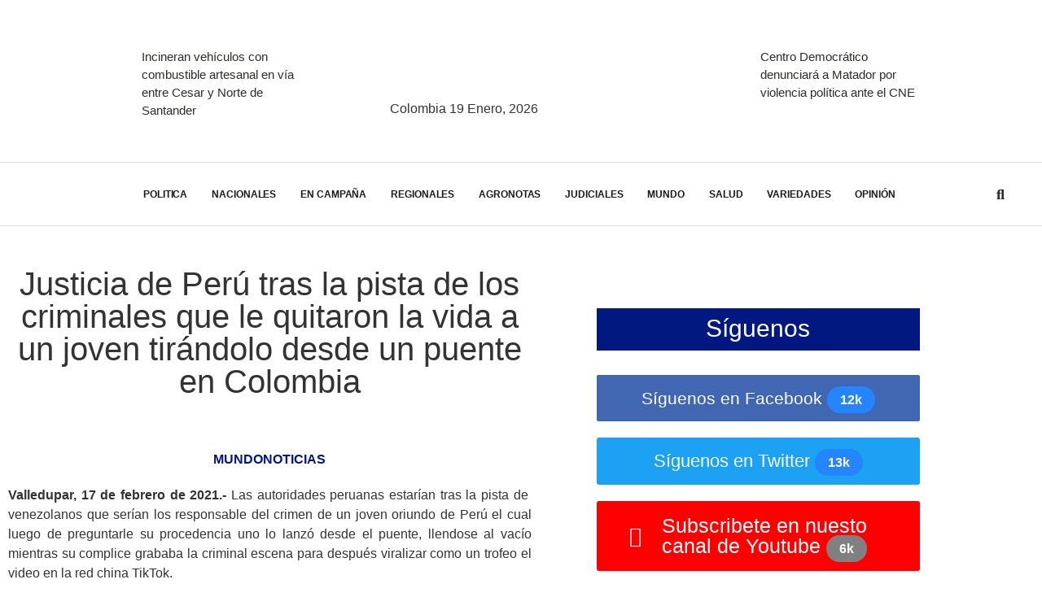

--- FILE ---
content_type: text/html; charset=UTF-8
request_url: https://costanoticias.com/justicia-de-peru-tras-la-pista-de-los-criminales-que-le-quitaron-la-vida-a-un-joven-tirandolo-desde-un-puente-en-colombia/
body_size: 50558
content:
<!DOCTYPE html>
<html lang="es-CO">
<head>
	<meta charset="UTF-8" />
	<meta name="viewport" content="width=device-width, initial-scale=1" />
	<link rel="profile" href="http://gmpg.org/xfn/11" />
	<link rel="pingback" href="https://costanoticias.com/xmlrpc.php" />
	<title>Justicia de Perú tras la pista de los criminales que le quitaron la vida a un joven tirándolo desde un puente en Colombia &#8211; COSTA NOTICIAS</title>
<meta name='robots' content='max-image-preview:large' />
<link rel="alternate" type="application/rss+xml" title="COSTA NOTICIAS &raquo; Feed" href="https://costanoticias.com/feed/" />
<link rel="alternate" type="application/rss+xml" title="COSTA NOTICIAS &raquo; RSS de los comentarios" href="https://costanoticias.com/comments/feed/" />
<link rel="alternate" type="application/rss+xml" title="COSTA NOTICIAS &raquo; Justicia de Perú tras la pista de los criminales que le quitaron la vida a un joven tirándolo desde un puente en Colombia RSS de los comentarios" href="https://costanoticias.com/justicia-de-peru-tras-la-pista-de-los-criminales-que-le-quitaron-la-vida-a-un-joven-tirandolo-desde-un-puente-en-colombia/feed/" />
<link rel="alternate" title="oEmbed (JSON)" type="application/json+oembed" href="https://costanoticias.com/wp-json/oembed/1.0/embed?url=https%3A%2F%2Fcostanoticias.com%2Fjusticia-de-peru-tras-la-pista-de-los-criminales-que-le-quitaron-la-vida-a-un-joven-tirandolo-desde-un-puente-en-colombia%2F" />
<link rel="alternate" title="oEmbed (XML)" type="text/xml+oembed" href="https://costanoticias.com/wp-json/oembed/1.0/embed?url=https%3A%2F%2Fcostanoticias.com%2Fjusticia-de-peru-tras-la-pista-de-los-criminales-que-le-quitaron-la-vida-a-un-joven-tirandolo-desde-un-puente-en-colombia%2F&#038;format=xml" />
<style id='wp-img-auto-sizes-contain-inline-css'>
img:is([sizes=auto i],[sizes^="auto," i]){contain-intrinsic-size:3000px 1500px}
/*# sourceURL=wp-img-auto-sizes-contain-inline-css */
</style>
<link rel='stylesheet' id='hfe-widgets-style-css' href='https://costanoticias.com/wp-content/plugins/header-footer-elementor/inc/widgets-css/frontend.css?ver=2.8.1' media='all' />
<style id='wp-emoji-styles-inline-css'>

	img.wp-smiley, img.emoji {
		display: inline !important;
		border: none !important;
		box-shadow: none !important;
		height: 1em !important;
		width: 1em !important;
		margin: 0 0.07em !important;
		vertical-align: -0.1em !important;
		background: none !important;
		padding: 0 !important;
	}
/*# sourceURL=wp-emoji-styles-inline-css */
</style>
<link rel='stylesheet' id='wp-block-library-css' href='https://costanoticias.com/wp-includes/css/dist/block-library/style.min.css?ver=6.9' media='all' />
<style id='global-styles-inline-css'>
:root{--wp--preset--aspect-ratio--square: 1;--wp--preset--aspect-ratio--4-3: 4/3;--wp--preset--aspect-ratio--3-4: 3/4;--wp--preset--aspect-ratio--3-2: 3/2;--wp--preset--aspect-ratio--2-3: 2/3;--wp--preset--aspect-ratio--16-9: 16/9;--wp--preset--aspect-ratio--9-16: 9/16;--wp--preset--color--black: #000000;--wp--preset--color--cyan-bluish-gray: #abb8c3;--wp--preset--color--white: #ffffff;--wp--preset--color--pale-pink: #f78da7;--wp--preset--color--vivid-red: #cf2e2e;--wp--preset--color--luminous-vivid-orange: #ff6900;--wp--preset--color--luminous-vivid-amber: #fcb900;--wp--preset--color--light-green-cyan: #7bdcb5;--wp--preset--color--vivid-green-cyan: #00d084;--wp--preset--color--pale-cyan-blue: #8ed1fc;--wp--preset--color--vivid-cyan-blue: #0693e3;--wp--preset--color--vivid-purple: #9b51e0;--wp--preset--gradient--vivid-cyan-blue-to-vivid-purple: linear-gradient(135deg,rgb(6,147,227) 0%,rgb(155,81,224) 100%);--wp--preset--gradient--light-green-cyan-to-vivid-green-cyan: linear-gradient(135deg,rgb(122,220,180) 0%,rgb(0,208,130) 100%);--wp--preset--gradient--luminous-vivid-amber-to-luminous-vivid-orange: linear-gradient(135deg,rgb(252,185,0) 0%,rgb(255,105,0) 100%);--wp--preset--gradient--luminous-vivid-orange-to-vivid-red: linear-gradient(135deg,rgb(255,105,0) 0%,rgb(207,46,46) 100%);--wp--preset--gradient--very-light-gray-to-cyan-bluish-gray: linear-gradient(135deg,rgb(238,238,238) 0%,rgb(169,184,195) 100%);--wp--preset--gradient--cool-to-warm-spectrum: linear-gradient(135deg,rgb(74,234,220) 0%,rgb(151,120,209) 20%,rgb(207,42,186) 40%,rgb(238,44,130) 60%,rgb(251,105,98) 80%,rgb(254,248,76) 100%);--wp--preset--gradient--blush-light-purple: linear-gradient(135deg,rgb(255,206,236) 0%,rgb(152,150,240) 100%);--wp--preset--gradient--blush-bordeaux: linear-gradient(135deg,rgb(254,205,165) 0%,rgb(254,45,45) 50%,rgb(107,0,62) 100%);--wp--preset--gradient--luminous-dusk: linear-gradient(135deg,rgb(255,203,112) 0%,rgb(199,81,192) 50%,rgb(65,88,208) 100%);--wp--preset--gradient--pale-ocean: linear-gradient(135deg,rgb(255,245,203) 0%,rgb(182,227,212) 50%,rgb(51,167,181) 100%);--wp--preset--gradient--electric-grass: linear-gradient(135deg,rgb(202,248,128) 0%,rgb(113,206,126) 100%);--wp--preset--gradient--midnight: linear-gradient(135deg,rgb(2,3,129) 0%,rgb(40,116,252) 100%);--wp--preset--font-size--small: 13px;--wp--preset--font-size--medium: 20px;--wp--preset--font-size--large: 36px;--wp--preset--font-size--x-large: 42px;--wp--preset--spacing--20: 0.44rem;--wp--preset--spacing--30: 0.67rem;--wp--preset--spacing--40: 1rem;--wp--preset--spacing--50: 1.5rem;--wp--preset--spacing--60: 2.25rem;--wp--preset--spacing--70: 3.38rem;--wp--preset--spacing--80: 5.06rem;--wp--preset--shadow--natural: 6px 6px 9px rgba(0, 0, 0, 0.2);--wp--preset--shadow--deep: 12px 12px 50px rgba(0, 0, 0, 0.4);--wp--preset--shadow--sharp: 6px 6px 0px rgba(0, 0, 0, 0.2);--wp--preset--shadow--outlined: 6px 6px 0px -3px rgb(255, 255, 255), 6px 6px rgb(0, 0, 0);--wp--preset--shadow--crisp: 6px 6px 0px rgb(0, 0, 0);}:root { --wp--style--global--content-size: 800px;--wp--style--global--wide-size: 1200px; }:where(body) { margin: 0; }.wp-site-blocks > .alignleft { float: left; margin-right: 2em; }.wp-site-blocks > .alignright { float: right; margin-left: 2em; }.wp-site-blocks > .aligncenter { justify-content: center; margin-left: auto; margin-right: auto; }:where(.wp-site-blocks) > * { margin-block-start: 24px; margin-block-end: 0; }:where(.wp-site-blocks) > :first-child { margin-block-start: 0; }:where(.wp-site-blocks) > :last-child { margin-block-end: 0; }:root { --wp--style--block-gap: 24px; }:root :where(.is-layout-flow) > :first-child{margin-block-start: 0;}:root :where(.is-layout-flow) > :last-child{margin-block-end: 0;}:root :where(.is-layout-flow) > *{margin-block-start: 24px;margin-block-end: 0;}:root :where(.is-layout-constrained) > :first-child{margin-block-start: 0;}:root :where(.is-layout-constrained) > :last-child{margin-block-end: 0;}:root :where(.is-layout-constrained) > *{margin-block-start: 24px;margin-block-end: 0;}:root :where(.is-layout-flex){gap: 24px;}:root :where(.is-layout-grid){gap: 24px;}.is-layout-flow > .alignleft{float: left;margin-inline-start: 0;margin-inline-end: 2em;}.is-layout-flow > .alignright{float: right;margin-inline-start: 2em;margin-inline-end: 0;}.is-layout-flow > .aligncenter{margin-left: auto !important;margin-right: auto !important;}.is-layout-constrained > .alignleft{float: left;margin-inline-start: 0;margin-inline-end: 2em;}.is-layout-constrained > .alignright{float: right;margin-inline-start: 2em;margin-inline-end: 0;}.is-layout-constrained > .aligncenter{margin-left: auto !important;margin-right: auto !important;}.is-layout-constrained > :where(:not(.alignleft):not(.alignright):not(.alignfull)){max-width: var(--wp--style--global--content-size);margin-left: auto !important;margin-right: auto !important;}.is-layout-constrained > .alignwide{max-width: var(--wp--style--global--wide-size);}body .is-layout-flex{display: flex;}.is-layout-flex{flex-wrap: wrap;align-items: center;}.is-layout-flex > :is(*, div){margin: 0;}body .is-layout-grid{display: grid;}.is-layout-grid > :is(*, div){margin: 0;}body{padding-top: 0px;padding-right: 0px;padding-bottom: 0px;padding-left: 0px;}a:where(:not(.wp-element-button)){text-decoration: underline;}:root :where(.wp-element-button, .wp-block-button__link){background-color: #32373c;border-width: 0;color: #fff;font-family: inherit;font-size: inherit;font-style: inherit;font-weight: inherit;letter-spacing: inherit;line-height: inherit;padding-top: calc(0.667em + 2px);padding-right: calc(1.333em + 2px);padding-bottom: calc(0.667em + 2px);padding-left: calc(1.333em + 2px);text-decoration: none;text-transform: inherit;}.has-black-color{color: var(--wp--preset--color--black) !important;}.has-cyan-bluish-gray-color{color: var(--wp--preset--color--cyan-bluish-gray) !important;}.has-white-color{color: var(--wp--preset--color--white) !important;}.has-pale-pink-color{color: var(--wp--preset--color--pale-pink) !important;}.has-vivid-red-color{color: var(--wp--preset--color--vivid-red) !important;}.has-luminous-vivid-orange-color{color: var(--wp--preset--color--luminous-vivid-orange) !important;}.has-luminous-vivid-amber-color{color: var(--wp--preset--color--luminous-vivid-amber) !important;}.has-light-green-cyan-color{color: var(--wp--preset--color--light-green-cyan) !important;}.has-vivid-green-cyan-color{color: var(--wp--preset--color--vivid-green-cyan) !important;}.has-pale-cyan-blue-color{color: var(--wp--preset--color--pale-cyan-blue) !important;}.has-vivid-cyan-blue-color{color: var(--wp--preset--color--vivid-cyan-blue) !important;}.has-vivid-purple-color{color: var(--wp--preset--color--vivid-purple) !important;}.has-black-background-color{background-color: var(--wp--preset--color--black) !important;}.has-cyan-bluish-gray-background-color{background-color: var(--wp--preset--color--cyan-bluish-gray) !important;}.has-white-background-color{background-color: var(--wp--preset--color--white) !important;}.has-pale-pink-background-color{background-color: var(--wp--preset--color--pale-pink) !important;}.has-vivid-red-background-color{background-color: var(--wp--preset--color--vivid-red) !important;}.has-luminous-vivid-orange-background-color{background-color: var(--wp--preset--color--luminous-vivid-orange) !important;}.has-luminous-vivid-amber-background-color{background-color: var(--wp--preset--color--luminous-vivid-amber) !important;}.has-light-green-cyan-background-color{background-color: var(--wp--preset--color--light-green-cyan) !important;}.has-vivid-green-cyan-background-color{background-color: var(--wp--preset--color--vivid-green-cyan) !important;}.has-pale-cyan-blue-background-color{background-color: var(--wp--preset--color--pale-cyan-blue) !important;}.has-vivid-cyan-blue-background-color{background-color: var(--wp--preset--color--vivid-cyan-blue) !important;}.has-vivid-purple-background-color{background-color: var(--wp--preset--color--vivid-purple) !important;}.has-black-border-color{border-color: var(--wp--preset--color--black) !important;}.has-cyan-bluish-gray-border-color{border-color: var(--wp--preset--color--cyan-bluish-gray) !important;}.has-white-border-color{border-color: var(--wp--preset--color--white) !important;}.has-pale-pink-border-color{border-color: var(--wp--preset--color--pale-pink) !important;}.has-vivid-red-border-color{border-color: var(--wp--preset--color--vivid-red) !important;}.has-luminous-vivid-orange-border-color{border-color: var(--wp--preset--color--luminous-vivid-orange) !important;}.has-luminous-vivid-amber-border-color{border-color: var(--wp--preset--color--luminous-vivid-amber) !important;}.has-light-green-cyan-border-color{border-color: var(--wp--preset--color--light-green-cyan) !important;}.has-vivid-green-cyan-border-color{border-color: var(--wp--preset--color--vivid-green-cyan) !important;}.has-pale-cyan-blue-border-color{border-color: var(--wp--preset--color--pale-cyan-blue) !important;}.has-vivid-cyan-blue-border-color{border-color: var(--wp--preset--color--vivid-cyan-blue) !important;}.has-vivid-purple-border-color{border-color: var(--wp--preset--color--vivid-purple) !important;}.has-vivid-cyan-blue-to-vivid-purple-gradient-background{background: var(--wp--preset--gradient--vivid-cyan-blue-to-vivid-purple) !important;}.has-light-green-cyan-to-vivid-green-cyan-gradient-background{background: var(--wp--preset--gradient--light-green-cyan-to-vivid-green-cyan) !important;}.has-luminous-vivid-amber-to-luminous-vivid-orange-gradient-background{background: var(--wp--preset--gradient--luminous-vivid-amber-to-luminous-vivid-orange) !important;}.has-luminous-vivid-orange-to-vivid-red-gradient-background{background: var(--wp--preset--gradient--luminous-vivid-orange-to-vivid-red) !important;}.has-very-light-gray-to-cyan-bluish-gray-gradient-background{background: var(--wp--preset--gradient--very-light-gray-to-cyan-bluish-gray) !important;}.has-cool-to-warm-spectrum-gradient-background{background: var(--wp--preset--gradient--cool-to-warm-spectrum) !important;}.has-blush-light-purple-gradient-background{background: var(--wp--preset--gradient--blush-light-purple) !important;}.has-blush-bordeaux-gradient-background{background: var(--wp--preset--gradient--blush-bordeaux) !important;}.has-luminous-dusk-gradient-background{background: var(--wp--preset--gradient--luminous-dusk) !important;}.has-pale-ocean-gradient-background{background: var(--wp--preset--gradient--pale-ocean) !important;}.has-electric-grass-gradient-background{background: var(--wp--preset--gradient--electric-grass) !important;}.has-midnight-gradient-background{background: var(--wp--preset--gradient--midnight) !important;}.has-small-font-size{font-size: var(--wp--preset--font-size--small) !important;}.has-medium-font-size{font-size: var(--wp--preset--font-size--medium) !important;}.has-large-font-size{font-size: var(--wp--preset--font-size--large) !important;}.has-x-large-font-size{font-size: var(--wp--preset--font-size--x-large) !important;}
:root :where(.wp-block-pullquote){font-size: 1.5em;line-height: 1.6;}
/*# sourceURL=global-styles-inline-css */
</style>
<link rel='stylesheet' id='hfe-style-css' href='https://costanoticias.com/wp-content/plugins/header-footer-elementor/assets/css/header-footer-elementor.css?ver=2.8.1' media='all' />
<link rel='stylesheet' id='elementor-icons-css' href='https://costanoticias.com/wp-content/plugins/elementor/assets/lib/eicons/css/elementor-icons.min.css?ver=5.45.0' media='all' />
<link rel='stylesheet' id='elementor-frontend-css' href='https://costanoticias.com/wp-content/plugins/elementor/assets/css/frontend.min.css?ver=3.34.1' media='all' />
<link rel='stylesheet' id='elementor-post-58911-css' href='https://costanoticias.com/wp-content/uploads/elementor/css/post-58911.css?ver=1768734195' media='all' />
<link rel='stylesheet' id='elementor-pro-css' href='https://costanoticias.com/wp-content/plugins/elementor-pro/assets/css/frontend.min.css?ver=3.23.2' media='all' />
<link rel='stylesheet' id='font-awesome-5-all-css' href='https://costanoticias.com/wp-content/plugins/elementor/assets/lib/font-awesome/css/all.min.css?ver=3.34.1' media='all' />
<link rel='stylesheet' id='font-awesome-4-shim-css' href='https://costanoticias.com/wp-content/plugins/elementor/assets/lib/font-awesome/css/v4-shims.min.css?ver=3.34.1' media='all' />
<link rel='stylesheet' id='elementor-post-58704-css' href='https://costanoticias.com/wp-content/uploads/elementor/css/post-58704.css?ver=1768734195' media='all' />
<link rel='stylesheet' id='elementor-post-59189-css' href='https://costanoticias.com/wp-content/uploads/elementor/css/post-59189.css?ver=1768734195' media='all' />
<link rel='stylesheet' id='hello-elementor-css' href='https://costanoticias.com/wp-content/themes/hello-elementor/assets/css/reset.css?ver=3.4.5' media='all' />
<link rel='stylesheet' id='hello-elementor-theme-style-css' href='https://costanoticias.com/wp-content/themes/hello-elementor/assets/css/theme.css?ver=3.4.5' media='all' />
<link rel='stylesheet' id='hello-elementor-header-footer-css' href='https://costanoticias.com/wp-content/themes/hello-elementor/assets/css/header-footer.css?ver=3.4.5' media='all' />
<link rel='stylesheet' id='elementor-post-59318-css' href='https://costanoticias.com/wp-content/uploads/elementor/css/post-59318.css?ver=1768734195' media='all' />
<link rel='stylesheet' id='elementor-post-59390-css' href='https://costanoticias.com/wp-content/uploads/elementor/css/post-59390.css?ver=1768734195' media='all' />
<link rel='stylesheet' id='elementor-post-61218-css' href='https://costanoticias.com/wp-content/uploads/elementor/css/post-61218.css?ver=1768734195' media='all' />
<link rel='stylesheet' id='elementor-post-59362-css' href='https://costanoticias.com/wp-content/uploads/elementor/css/post-59362.css?ver=1768734195' media='all' />
<link rel='stylesheet' id='elementor-post-59350-css' href='https://costanoticias.com/wp-content/uploads/elementor/css/post-59350.css?ver=1768734195' media='all' />
<link rel='stylesheet' id='elementor-post-59343-css' href='https://costanoticias.com/wp-content/uploads/elementor/css/post-59343.css?ver=1768734195' media='all' />
<link rel='stylesheet' id='heateor_sss_frontend_css-css' href='https://costanoticias.com/wp-content/plugins/sassy-social-share/public/css/sassy-social-share-public.css?ver=3.3.79' media='all' />
<style id='heateor_sss_frontend_css-inline-css'>
.heateor_sss_button_instagram span.heateor_sss_svg,a.heateor_sss_instagram span.heateor_sss_svg{background:radial-gradient(circle at 30% 107%,#fdf497 0,#fdf497 5%,#fd5949 45%,#d6249f 60%,#285aeb 90%)}.heateor_sss_horizontal_sharing .heateor_sss_svg,.heateor_sss_standard_follow_icons_container .heateor_sss_svg{color:#fff;border-width:0px;border-style:solid;border-color:transparent}.heateor_sss_horizontal_sharing .heateorSssTCBackground{color:#666}.heateor_sss_horizontal_sharing span.heateor_sss_svg:hover,.heateor_sss_standard_follow_icons_container span.heateor_sss_svg:hover{border-color:transparent;}.heateor_sss_vertical_sharing span.heateor_sss_svg,.heateor_sss_floating_follow_icons_container span.heateor_sss_svg{color:#fff;border-width:0px;border-style:solid;border-color:transparent;}.heateor_sss_vertical_sharing .heateorSssTCBackground{color:#666;}.heateor_sss_vertical_sharing span.heateor_sss_svg:hover,.heateor_sss_floating_follow_icons_container span.heateor_sss_svg:hover{border-color:transparent;}@media screen and (max-width:783px) {.heateor_sss_vertical_sharing{display:none!important}}div.heateor_sss_sharing_title{text-align:center}div.heateor_sss_sharing_ul{width:100%;text-align:center;}div.heateor_sss_horizontal_sharing div.heateor_sss_sharing_ul a{float:none!important;display:inline-block;}
/*# sourceURL=heateor_sss_frontend_css-inline-css */
</style>
<link rel='stylesheet' id='hfe-elementor-icons-css' href='https://costanoticias.com/wp-content/plugins/elementor/assets/lib/eicons/css/elementor-icons.min.css?ver=5.34.0' media='all' />
<link rel='stylesheet' id='hfe-icons-list-css' href='https://costanoticias.com/wp-content/plugins/elementor/assets/css/widget-icon-list.min.css?ver=3.24.3' media='all' />
<link rel='stylesheet' id='hfe-social-icons-css' href='https://costanoticias.com/wp-content/plugins/elementor/assets/css/widget-social-icons.min.css?ver=3.24.0' media='all' />
<link rel='stylesheet' id='hfe-social-share-icons-brands-css' href='https://costanoticias.com/wp-content/plugins/elementor/assets/lib/font-awesome/css/brands.css?ver=5.15.3' media='all' />
<link rel='stylesheet' id='hfe-social-share-icons-fontawesome-css' href='https://costanoticias.com/wp-content/plugins/elementor/assets/lib/font-awesome/css/fontawesome.css?ver=5.15.3' media='all' />
<link rel='stylesheet' id='hfe-nav-menu-icons-css' href='https://costanoticias.com/wp-content/plugins/elementor/assets/lib/font-awesome/css/solid.css?ver=5.15.3' media='all' />
<link rel='stylesheet' id='hfe-widget-blockquote-css' href='https://costanoticias.com/wp-content/plugins/elementor-pro/assets/css/widget-blockquote.min.css?ver=3.25.0' media='all' />
<link rel='stylesheet' id='hfe-mega-menu-css' href='https://costanoticias.com/wp-content/plugins/elementor-pro/assets/css/widget-mega-menu.min.css?ver=3.26.2' media='all' />
<link rel='stylesheet' id='hfe-nav-menu-widget-css' href='https://costanoticias.com/wp-content/plugins/elementor-pro/assets/css/widget-nav-menu.min.css?ver=3.26.0' media='all' />
<link rel='stylesheet' id='elementor-gf-local-robotoslab-css' href='https://costanoticias.com/wp-content/uploads/elementor/google-fonts/css/robotoslab.css?ver=1742247050' media='all' />
<link rel='stylesheet' id='elementor-gf-local-hindvadodara-css' href='https://costanoticias.com/wp-content/uploads/elementor/google-fonts/css/hindvadodara.css?ver=1742247054' media='all' />
<link rel='stylesheet' id='elementor-gf-local-heebo-css' href='https://costanoticias.com/wp-content/uploads/elementor/google-fonts/css/heebo.css?ver=1742247091' media='all' />
<link rel='stylesheet' id='elementor-gf-local-barlow-css' href='https://costanoticias.com/wp-content/uploads/elementor/google-fonts/css/barlow.css?ver=1742247069' media='all' />
<link rel='stylesheet' id='elementor-icons-shared-0-css' href='https://costanoticias.com/wp-content/plugins/elementor/assets/lib/font-awesome/css/fontawesome.min.css?ver=5.15.3' media='all' />
<link rel='stylesheet' id='elementor-icons-fa-solid-css' href='https://costanoticias.com/wp-content/plugins/elementor/assets/lib/font-awesome/css/solid.min.css?ver=5.15.3' media='all' />
<link rel='stylesheet' id='elementor-icons-fa-brands-css' href='https://costanoticias.com/wp-content/plugins/elementor/assets/lib/font-awesome/css/brands.min.css?ver=5.15.3' media='all' />
<script src="https://costanoticias.com/wp-includes/js/jquery/jquery.min.js?ver=3.7.1" id="jquery-core-js"></script>
<script src="https://costanoticias.com/wp-includes/js/jquery/jquery-migrate.min.js?ver=3.4.1" id="jquery-migrate-js"></script>
<script id="jquery-js-after">
!function($){"use strict";$(document).ready(function(){$(this).scrollTop()>100&&$(".hfe-scroll-to-top-wrap").removeClass("hfe-scroll-to-top-hide"),$(window).scroll(function(){$(this).scrollTop()<100?$(".hfe-scroll-to-top-wrap").fadeOut(300):$(".hfe-scroll-to-top-wrap").fadeIn(300)}),$(".hfe-scroll-to-top-wrap").on("click",function(){$("html, body").animate({scrollTop:0},300);return!1})})}(jQuery);
!function($){'use strict';$(document).ready(function(){var bar=$('.hfe-reading-progress-bar');if(!bar.length)return;$(window).on('scroll',function(){var s=$(window).scrollTop(),d=$(document).height()-$(window).height(),p=d? s/d*100:0;bar.css('width',p+'%')});});}(jQuery);
//# sourceURL=jquery-js-after
</script>
<script src="https://costanoticias.com/wp-content/plugins/contentprotector/js/jquery.watermark.js?ver=6.9" id="jquery_watermark-js"></script>
<script src="https://costanoticias.com/wp-content/plugins/elementor/assets/lib/font-awesome/js/v4-shims.min.js?ver=3.34.1" id="font-awesome-4-shim-js"></script>
<link rel="https://api.w.org/" href="https://costanoticias.com/wp-json/" /><link rel="alternate" title="JSON" type="application/json" href="https://costanoticias.com/wp-json/wp/v2/posts/58292" /><link rel="EditURI" type="application/rsd+xml" title="RSD" href="https://costanoticias.com/xmlrpc.php?rsd" />
<meta name="generator" content="WordPress 6.9" />
<link rel="canonical" href="https://costanoticias.com/justicia-de-peru-tras-la-pista-de-los-criminales-que-le-quitaron-la-vida-a-un-joven-tirandolo-desde-un-puente-en-colombia/" />
<link rel='shortlink' href='https://costanoticias.com/?p=58292' />
<meta name="generator" content="Elementor 3.34.1; features: additional_custom_breakpoints; settings: css_print_method-external, google_font-enabled, font_display-auto">
			<style>
				.e-con.e-parent:nth-of-type(n+4):not(.e-lazyloaded):not(.e-no-lazyload),
				.e-con.e-parent:nth-of-type(n+4):not(.e-lazyloaded):not(.e-no-lazyload) * {
					background-image: none !important;
				}
				@media screen and (max-height: 1024px) {
					.e-con.e-parent:nth-of-type(n+3):not(.e-lazyloaded):not(.e-no-lazyload),
					.e-con.e-parent:nth-of-type(n+3):not(.e-lazyloaded):not(.e-no-lazyload) * {
						background-image: none !important;
					}
				}
				@media screen and (max-height: 640px) {
					.e-con.e-parent:nth-of-type(n+2):not(.e-lazyloaded):not(.e-no-lazyload),
					.e-con.e-parent:nth-of-type(n+2):not(.e-lazyloaded):not(.e-no-lazyload) * {
						background-image: none !important;
					}
				}
			</style>
			<!-- Global site tag (gtag.js) - Google Analytics -->
<script async src="https://www.googletagmanager.com/gtag/js?id=UA-97136701-1"></script>
<script>
  window.dataLayer = window.dataLayer || [];
  function gtag(){dataLayer.push(arguments);}
  gtag('js', new Date());

  gtag('config', 'UA-97136701-1');
</script><link rel="icon" href="https://costanoticias.com/wp-content/uploads/2021/03/cropped-CARNET-SILVIA-copia-150x129.png" sizes="32x32" />
<link rel="icon" href="https://costanoticias.com/wp-content/uploads/2021/03/cropped-CARNET-SILVIA-copia.png" sizes="192x192" />
<link rel="apple-touch-icon" href="https://costanoticias.com/wp-content/uploads/2021/03/cropped-CARNET-SILVIA-copia.png" />
<meta name="msapplication-TileImage" content="https://costanoticias.com/wp-content/uploads/2021/03/cropped-CARNET-SILVIA-copia.png" />
</head>

<body class="wp-singular post-template-default single single-post postid-58292 single-format-standard wp-custom-logo wp-embed-responsive wp-theme-hello-elementor ehf-header ehf-footer ehf-template-hello-elementor ehf-stylesheet-hello-elementor hello-elementor-default elementor-default elementor-kit-58911 elementor-page-61218">

<div id="page" class="hfeed site">

		<header id="masthead" itemscope="itemscope" itemtype="https://schema.org/WPHeader">
			<p class="main-title bhf-hidden" itemprop="headline"><a href="https://costanoticias.com" title="COSTA NOTICIAS" rel="home">COSTA NOTICIAS</a></p>
					<div data-elementor-type="wp-post" data-elementor-id="58704" class="elementor elementor-58704" data-elementor-post-type="elementor-hf">
						<section class="elementor-section elementor-top-section elementor-element elementor-element-e9b2cda elementor-section-boxed elementor-section-height-default elementor-section-height-default" data-id="e9b2cda" data-element_type="section">
						<div class="elementor-container elementor-column-gap-no">
					<div class="elementor-column elementor-col-100 elementor-top-column elementor-element elementor-element-fd134cf" data-id="fd134cf" data-element_type="column">
			<div class="elementor-widget-wrap elementor-element-populated">
						<div class="elementor-element elementor-element-fbb02d3 elementor-widget elementor-widget-image" data-id="fbb02d3" data-element_type="widget" data-widget_type="image.default">
				<div class="elementor-widget-container">
																<a href="https://www.fedegan.org.co" target="_blank">
							<img width="1266" height="220" src="https://costanoticias.com/wp-content/uploads/2021/03/BANNER-DICIEMBRE.jpg" class="attachment-full size-full wp-image-108039" alt="" srcset="https://costanoticias.com/wp-content/uploads/2021/03/BANNER-DICIEMBRE.jpg 1266w, https://costanoticias.com/wp-content/uploads/2021/03/BANNER-DICIEMBRE-300x52.jpg 300w, https://costanoticias.com/wp-content/uploads/2021/03/BANNER-DICIEMBRE-1024x178.jpg 1024w, https://costanoticias.com/wp-content/uploads/2021/03/BANNER-DICIEMBRE-768x133.jpg 768w" sizes="(max-width: 1266px) 100vw, 1266px" />								</a>
															</div>
				</div>
					</div>
		</div>
					</div>
		</section>
				<section class="elementor-section elementor-top-section elementor-element elementor-element-6310b52f elementor-section-content-middle elementor-hidden-tablet elementor-hidden-phone elementor-section-boxed elementor-section-height-default elementor-section-height-default" data-id="6310b52f" data-element_type="section" data-settings="{&quot;background_background&quot;:&quot;classic&quot;,&quot;sticky&quot;:&quot;top&quot;,&quot;sticky_on&quot;:[],&quot;sticky_offset&quot;:0,&quot;sticky_effects_offset&quot;:0}">
						<div class="elementor-container elementor-column-gap-default">
					<div class="elementor-column elementor-col-33 elementor-top-column elementor-element elementor-element-253e539a" data-id="253e539a" data-element_type="column">
			<div class="elementor-widget-wrap elementor-element-populated">
						<div class="elementor-element elementor-element-5c425fc9 elementor-grid-1 elementor-posts--thumbnail-left elementor-grid-tablet-2 elementor-grid-mobile-1 elementor-widget elementor-widget-posts" data-id="5c425fc9" data-element_type="widget" data-settings="{&quot;classic_columns&quot;:&quot;1&quot;,&quot;classic_columns_tablet&quot;:&quot;2&quot;,&quot;classic_columns_mobile&quot;:&quot;1&quot;,&quot;classic_row_gap&quot;:{&quot;unit&quot;:&quot;px&quot;,&quot;size&quot;:35,&quot;sizes&quot;:[]},&quot;classic_row_gap_tablet&quot;:{&quot;unit&quot;:&quot;px&quot;,&quot;size&quot;:&quot;&quot;,&quot;sizes&quot;:[]},&quot;classic_row_gap_mobile&quot;:{&quot;unit&quot;:&quot;px&quot;,&quot;size&quot;:&quot;&quot;,&quot;sizes&quot;:[]}}" data-widget_type="posts.classic">
				<div class="elementor-widget-container">
							<div class="elementor-posts-container elementor-posts elementor-posts--skin-classic elementor-grid">
				<article class="elementor-post elementor-grid-item post-108812 post type-post status-publish format-standard has-post-thumbnail hentry category-orden-publico category-regional">
				<a class="elementor-post__thumbnail__link" href="https://costanoticias.com/incineran-vehiculos-con-combustible-artesanal-en-via-entre-cesar-y-norte-de-santander/" tabindex="-1" >
			<div class="elementor-post__thumbnail"><img width="835" height="584" src="https://costanoticias.com/wp-content/uploads/2026/01/CAMIONES-INCINERADOS.jpg" class="attachment-full size-full wp-image-108813" alt="" /></div>
		</a>
				<div class="elementor-post__text">
				<p class="elementor-post__title">
			<a href="https://costanoticias.com/incineran-vehiculos-con-combustible-artesanal-en-via-entre-cesar-y-norte-de-santander/" >
				Incineran vehículos con combustible artesanal en vía entre Cesar y Norte de Santander			</a>
		</p>
				</div>
				</article>
				</div>
		
						</div>
				</div>
					</div>
		</div>
				<div class="elementor-column elementor-col-33 elementor-top-column elementor-element elementor-element-475fb421" data-id="475fb421" data-element_type="column">
			<div class="elementor-widget-wrap elementor-element-populated">
						<div class="elementor-element elementor-element-36c0c453 elementor-widget elementor-widget-image" data-id="36c0c453" data-element_type="widget" data-widget_type="image.default">
				<div class="elementor-widget-container">
																<a href="https://costanoticias.com">
							<img loading="lazy" width="400" height="129" src="https://costanoticias.com/wp-content/uploads/2021/03/cropped-CARNET-SILVIA-copia.png" class="attachment-full size-full wp-image-58685" alt="" srcset="https://costanoticias.com/wp-content/uploads/2021/03/cropped-CARNET-SILVIA-copia.png 400w, https://costanoticias.com/wp-content/uploads/2021/03/cropped-CARNET-SILVIA-copia-300x97.png 300w, https://costanoticias.com/wp-content/uploads/2021/03/cropped-CARNET-SILVIA-copia-310x100.png 310w" sizes="(max-width: 400px) 100vw, 400px" />								</a>
															</div>
				</div>
				<div class="elementor-element elementor-element-c002509 elementor-widget elementor-widget-text-editor" data-id="c002509" data-element_type="widget" data-widget_type="text-editor.default">
				<div class="elementor-widget-container">
									Colombia 19  enero, 2026								</div>
				</div>
					</div>
		</div>
				<div class="elementor-column elementor-col-33 elementor-top-column elementor-element elementor-element-fd1cb86" data-id="fd1cb86" data-element_type="column">
			<div class="elementor-widget-wrap elementor-element-populated">
						<div class="elementor-element elementor-element-d4e12ed elementor-grid-1 elementor-posts--thumbnail-left elementor-grid-tablet-2 elementor-grid-mobile-1 elementor-widget elementor-widget-posts" data-id="d4e12ed" data-element_type="widget" data-settings="{&quot;classic_columns&quot;:&quot;1&quot;,&quot;classic_columns_tablet&quot;:&quot;2&quot;,&quot;classic_columns_mobile&quot;:&quot;1&quot;,&quot;classic_row_gap&quot;:{&quot;unit&quot;:&quot;px&quot;,&quot;size&quot;:35,&quot;sizes&quot;:[]},&quot;classic_row_gap_tablet&quot;:{&quot;unit&quot;:&quot;px&quot;,&quot;size&quot;:&quot;&quot;,&quot;sizes&quot;:[]},&quot;classic_row_gap_mobile&quot;:{&quot;unit&quot;:&quot;px&quot;,&quot;size&quot;:&quot;&quot;,&quot;sizes&quot;:[]}}" data-widget_type="posts.classic">
				<div class="elementor-widget-container">
							<div class="elementor-posts-container elementor-posts elementor-posts--skin-classic elementor-grid">
				<article class="elementor-post elementor-grid-item post-108631 post type-post status-publish format-standard has-post-thumbnail hentry category-campanas-politicas-e-internacional category-informacion-de-politica">
				<a class="elementor-post__thumbnail__link" href="https://costanoticias.com/centro-democratico-denunciara-a-matador-por-violencia-politica-ante-el-cne/" tabindex="-1" >
			<div class="elementor-post__thumbnail"><img loading="lazy" width="737" height="418" src="https://costanoticias.com/wp-content/uploads/2026/01/IMG_0021.jpeg" class="attachment-full size-full wp-image-108632" alt="" /></div>
		</a>
				<div class="elementor-post__text">
				<p class="elementor-post__title">
			<a href="https://costanoticias.com/centro-democratico-denunciara-a-matador-por-violencia-politica-ante-el-cne/" >
				Centro Democrático denunciará a Matador por violencia política ante el CNE			</a>
		</p>
				</div>
				</article>
				</div>
		
						</div>
				</div>
					</div>
		</div>
					</div>
		</section>
				<section class="elementor-section elementor-top-section elementor-element elementor-element-6ac621f5 elementor-section-content-middle elementor-hidden-tablet elementor-hidden-phone elementor-section-full_width elementor-section-height-default elementor-section-height-default" data-id="6ac621f5" data-element_type="section" data-settings="{&quot;background_background&quot;:&quot;classic&quot;,&quot;sticky&quot;:&quot;top&quot;,&quot;sticky_on&quot;:[],&quot;sticky_offset&quot;:0,&quot;sticky_effects_offset&quot;:0}">
						<div class="elementor-container elementor-column-gap-default">
					<div class="elementor-column elementor-col-33 elementor-top-column elementor-element elementor-element-2004340e" data-id="2004340e" data-element_type="column">
			<div class="elementor-widget-wrap elementor-element-populated">
						<div class="elementor-element elementor-element-1c4d46b5 elementor-view-default elementor-widget elementor-widget-icon" data-id="1c4d46b5" data-element_type="widget" data-widget_type="icon.default">
				<div class="elementor-widget-container">
							<div class="elementor-icon-wrapper">
			<a class="elementor-icon" href="#elementor-action%3Aaction%3Dpopup%3Aopen%26settings%3DeyJpZCI6IjU5MzQzIiwidG9nZ2xlIjpmYWxzZX0%3D">
			<i aria-hidden="true" class="icon icon-options"></i>			</a>
		</div>
						</div>
				</div>
					</div>
		</div>
				<div class="elementor-column elementor-col-33 elementor-top-column elementor-element elementor-element-7c5a51de" data-id="7c5a51de" data-element_type="column">
			<div class="elementor-widget-wrap elementor-element-populated">
						<div class="elementor-element elementor-element-669b1a1f elementor-nav-menu__align-center elementor-nav-menu--dropdown-tablet elementor-nav-menu__text-align-aside elementor-nav-menu--toggle elementor-nav-menu--burger elementor-widget elementor-widget-nav-menu" data-id="669b1a1f" data-element_type="widget" data-settings="{&quot;submenu_icon&quot;:{&quot;value&quot;:&quot;&lt;i class=\&quot;fas fa-chevron-down\&quot;&gt;&lt;\/i&gt;&quot;,&quot;library&quot;:&quot;fa-solid&quot;},&quot;layout&quot;:&quot;horizontal&quot;,&quot;toggle&quot;:&quot;burger&quot;}" data-widget_type="nav-menu.default">
				<div class="elementor-widget-container">
								<nav aria-label="Menu" class="elementor-nav-menu--main elementor-nav-menu__container elementor-nav-menu--layout-horizontal e--pointer-underline e--animation-fade">
				<ul id="menu-1-669b1a1f" class="elementor-nav-menu"><li class="menu-item menu-item-type-taxonomy menu-item-object-category menu-item-has-children menu-item-5708"><a href="https://costanoticias.com/category/informacion-de-politica/" class="elementor-item">POLITICA</a>
<ul class="sub-menu elementor-nav-menu--dropdown">
	<li class="menu-item menu-item-type-taxonomy menu-item-object-category menu-item-5709"><a href="https://costanoticias.com/category/congreso-en-colombia/" class="elementor-sub-item">CONGRESO</a></li>
</ul>
</li>
<li class="menu-item menu-item-type-taxonomy menu-item-object-category menu-item-has-children menu-item-62347"><a href="https://costanoticias.com/category/nacionales/" class="elementor-item">NACIONALES</a>
<ul class="sub-menu elementor-nav-menu--dropdown">
	<li class="menu-item menu-item-type-taxonomy menu-item-object-category menu-item-40596"><a href="https://costanoticias.com/category/informacion-del-gobierno-nacional/" class="elementor-sub-item">GOBIERNO</a></li>
	<li class="menu-item menu-item-type-taxonomy menu-item-object-category menu-item-61437"><a href="https://costanoticias.com/category/bogota/" class="elementor-sub-item">BOGOTÁ</a></li>
	<li class="menu-item menu-item-type-taxonomy menu-item-object-category menu-item-5702"><a href="https://costanoticias.com/category/todos-los-temos-del-sector-privado-que-mueven-la-economia-en-colombia/" class="elementor-sub-item">ECONOMICAS</a></li>
	<li class="menu-item menu-item-type-taxonomy menu-item-object-category menu-item-40597"><a href="https://costanoticias.com/category/posconflicto/" class="elementor-sub-item">POSCONFLICTO</a></li>
	<li class="menu-item menu-item-type-taxonomy menu-item-object-category menu-item-5711"><a href="https://costanoticias.com/category/comunidades-politicas-en-colombia/" class="elementor-sub-item">COMUNIDADES</a></li>
	<li class="menu-item menu-item-type-taxonomy menu-item-object-category menu-item-5698"><a href="https://costanoticias.com/category/todo-lo-relacionado-con-la-educacion-y-sus-problemas-en-colombia/" class="elementor-sub-item">INFORME EDUCATIVO</a></li>
</ul>
</li>
<li class="menu-item menu-item-type-taxonomy menu-item-object-category menu-item-5712"><a href="https://costanoticias.com/category/campanas-politicas-e-internacional/" class="elementor-item">EN CAMPAÑA</a></li>
<li class="menu-item menu-item-type-taxonomy menu-item-object-category menu-item-has-children menu-item-40598"><a href="https://costanoticias.com/category/regional/" class="elementor-item">REGIONALES</a>
<ul class="sub-menu elementor-nav-menu--dropdown">
	<li class="menu-item menu-item-type-taxonomy menu-item-object-category menu-item-has-children menu-item-62081"><a href="https://costanoticias.com/category/local/" class="elementor-sub-item">LOCALES</a>
	<ul class="sub-menu elementor-nav-menu--dropdown">
		<li class="menu-item menu-item-type-taxonomy menu-item-object-category menu-item-40601"><a href="https://costanoticias.com/category/informacion-producida-en-las-ciudades-capitales-y-distritos-de-la-costa-caribe/" class="elementor-sub-item">CIUDADES Y DISTRITOS</a></li>
		<li class="menu-item menu-item-type-taxonomy menu-item-object-category menu-item-40600"><a href="https://costanoticias.com/category/informacion-producida-en-todos-los-municipios-de-la-costa-caribe-colombiana/" class="elementor-sub-item">MUNICIPIOS</a></li>
		<li class="menu-item menu-item-type-taxonomy menu-item-object-category menu-item-5713"><a href="https://costanoticias.com/category/concejos-municipales-y-distritales/" class="elementor-sub-item">CONCEJO</a></li>
		<li class="menu-item menu-item-type-taxonomy menu-item-object-category menu-item-40599"><a href="https://costanoticias.com/category/noticias-producidas-en-los-departamentos-de-la-costa-caribe/" class="elementor-sub-item">DEPARTAMENTO</a></li>
		<li class="menu-item menu-item-type-taxonomy menu-item-object-category menu-item-5710"><a href="https://costanoticias.com/category/asambleas-y-diputados-en-colombia/" class="elementor-sub-item">ASAMBLEA</a></li>
	</ul>
</li>
</ul>
</li>
<li class="menu-item menu-item-type-taxonomy menu-item-object-category menu-item-has-children menu-item-5701"><a href="https://costanoticias.com/category/informacion-del-sector-agropecuario/" class="elementor-item">AGRONOTAS</a>
<ul class="sub-menu elementor-nav-menu--dropdown">
	<li class="menu-item menu-item-type-taxonomy menu-item-object-category menu-item-62335"><a href="https://costanoticias.com/category/informacion-del-sector-agropecuario/ambiente-verde/" class="elementor-sub-item">AMBIENTE VERDE</a></li>
	<li class="menu-item menu-item-type-taxonomy menu-item-object-category menu-item-62336"><a href="https://costanoticias.com/category/informacion-del-sector-agropecuario/naturaleza/" class="elementor-sub-item">NATURALEZA</a></li>
</ul>
</li>
<li class="menu-item menu-item-type-taxonomy menu-item-object-category menu-item-has-children menu-item-31783"><a href="https://costanoticias.com/category/judiciales/" class="elementor-item">JUDICIALES</a>
<ul class="sub-menu elementor-nav-menu--dropdown">
	<li class="menu-item menu-item-type-taxonomy menu-item-object-category menu-item-40593"><a href="https://costanoticias.com/category/orden-publico/" class="elementor-sub-item">ORDEN PÚBLICO</a></li>
	<li class="menu-item menu-item-type-taxonomy menu-item-object-category menu-item-5700"><a href="https://costanoticias.com/category/justicia/" class="elementor-sub-item">JUSTICIA</a></li>
	<li class="menu-item menu-item-type-taxonomy menu-item-object-category menu-item-40592"><a href="https://costanoticias.com/category/informacion-producida-de-todos-los-entes-descentralizdos-del-pais/" class="elementor-sub-item">DESCENTRALIZADOS</a></li>
</ul>
</li>
<li class="menu-item menu-item-type-taxonomy menu-item-object-category current-post-ancestor current-menu-parent current-post-parent menu-item-5699"><a href="https://costanoticias.com/category/informacion-de-los-gobiernos-y-la-politica-mundial/" class="elementor-item">MUNDO</a></li>
<li class="menu-item menu-item-type-taxonomy menu-item-object-category menu-item-has-children menu-item-61439"><a href="https://costanoticias.com/category/noticias-relacionadas-con-la-salud-y-la-esteica/" class="elementor-item">SALUD</a>
<ul class="sub-menu elementor-nav-menu--dropdown">
	<li class="menu-item menu-item-type-taxonomy menu-item-object-category menu-item-62334"><a href="https://costanoticias.com/category/noticias-relacionadas-con-la-salud-y-la-esteica/estetica/" class="elementor-sub-item">ESTÉTICA</a></li>
</ul>
</li>
<li class="menu-item menu-item-type-custom menu-item-object-custom menu-item-has-children menu-item-61436"><a href="#" class="elementor-item elementor-item-anchor">VARIEDADES</a>
<ul class="sub-menu elementor-nav-menu--dropdown">
	<li class="menu-item menu-item-type-taxonomy menu-item-object-category menu-item-5703"><a href="https://costanoticias.com/category/informacion-referente-a-las-nuevas-tecnologias-y-sus-avances/" class="elementor-sub-item">TECNOLOGIA</a></li>
	<li class="menu-item menu-item-type-taxonomy menu-item-object-category menu-item-61443"><a href="https://costanoticias.com/category/noticias-de-todas-las-disciplinas-deportivas/" class="elementor-sub-item">DEPORTES</a></li>
	<li class="menu-item menu-item-type-taxonomy menu-item-object-category menu-item-61440"><a href="https://costanoticias.com/category/todas-las-noticias-sobre-la-cultura-farandula-y-artistas/" class="elementor-sub-item">FARÁNDULA Y CULTURA</a></li>
	<li class="menu-item menu-item-type-taxonomy menu-item-object-category menu-item-61441"><a href="https://costanoticias.com/category/la-entrevista-a-quien-fue-noticias-en-la-semana/" class="elementor-sub-item">ENTREVISTA DE LA SEMANA</a></li>
	<li class="menu-item menu-item-type-taxonomy menu-item-object-category menu-item-61442"><a href="https://costanoticias.com/category/vida-social-de-las-ciudades/" class="elementor-sub-item">SOCIALES</a></li>
	<li class="menu-item menu-item-type-taxonomy menu-item-object-category menu-item-62337"><a href="https://costanoticias.com/category/todos-los-videos-noticiosos-canal-de-youtube-costanoticiastv/" class="elementor-sub-item">VIDEOS</a></li>
</ul>
</li>
<li class="menu-item menu-item-type-custom menu-item-object-custom menu-item-has-children menu-item-61438"><a href="#" class="elementor-item elementor-item-anchor">OPINIÓN</a>
<ul class="sub-menu elementor-nav-menu--dropdown">
	<li class="menu-item menu-item-type-taxonomy menu-item-object-category menu-item-5693"><a href="https://costanoticias.com/category/editorial/" class="elementor-sub-item">EDITORIAL</a></li>
	<li class="menu-item menu-item-type-taxonomy menu-item-object-category menu-item-5694"><a href="https://costanoticias.com/category/la-opinion-clara-e-independiente/" class="elementor-sub-item">COLUMNISTAS</a></li>
	<li class="menu-item menu-item-type-taxonomy menu-item-object-category menu-item-5696"><a href="https://costanoticias.com/category/informe-de-temas-investigados-en-profundidad/" class="elementor-sub-item">INVESTIGACION</a></li>
</ul>
</li>
</ul>			</nav>
					<div class="elementor-menu-toggle" role="button" tabindex="0" aria-label="Menu Toggle" aria-expanded="false">
			<i aria-hidden="true" role="presentation" class="elementor-menu-toggle__icon--open eicon-menu-bar"></i><i aria-hidden="true" role="presentation" class="elementor-menu-toggle__icon--close eicon-close"></i>			<span class="elementor-screen-only">Menu</span>
		</div>
					<nav class="elementor-nav-menu--dropdown elementor-nav-menu__container" aria-hidden="true">
				<ul id="menu-2-669b1a1f" class="elementor-nav-menu"><li class="menu-item menu-item-type-taxonomy menu-item-object-category menu-item-has-children menu-item-5708"><a href="https://costanoticias.com/category/informacion-de-politica/" class="elementor-item" tabindex="-1">POLITICA</a>
<ul class="sub-menu elementor-nav-menu--dropdown">
	<li class="menu-item menu-item-type-taxonomy menu-item-object-category menu-item-5709"><a href="https://costanoticias.com/category/congreso-en-colombia/" class="elementor-sub-item" tabindex="-1">CONGRESO</a></li>
</ul>
</li>
<li class="menu-item menu-item-type-taxonomy menu-item-object-category menu-item-has-children menu-item-62347"><a href="https://costanoticias.com/category/nacionales/" class="elementor-item" tabindex="-1">NACIONALES</a>
<ul class="sub-menu elementor-nav-menu--dropdown">
	<li class="menu-item menu-item-type-taxonomy menu-item-object-category menu-item-40596"><a href="https://costanoticias.com/category/informacion-del-gobierno-nacional/" class="elementor-sub-item" tabindex="-1">GOBIERNO</a></li>
	<li class="menu-item menu-item-type-taxonomy menu-item-object-category menu-item-61437"><a href="https://costanoticias.com/category/bogota/" class="elementor-sub-item" tabindex="-1">BOGOTÁ</a></li>
	<li class="menu-item menu-item-type-taxonomy menu-item-object-category menu-item-5702"><a href="https://costanoticias.com/category/todos-los-temos-del-sector-privado-que-mueven-la-economia-en-colombia/" class="elementor-sub-item" tabindex="-1">ECONOMICAS</a></li>
	<li class="menu-item menu-item-type-taxonomy menu-item-object-category menu-item-40597"><a href="https://costanoticias.com/category/posconflicto/" class="elementor-sub-item" tabindex="-1">POSCONFLICTO</a></li>
	<li class="menu-item menu-item-type-taxonomy menu-item-object-category menu-item-5711"><a href="https://costanoticias.com/category/comunidades-politicas-en-colombia/" class="elementor-sub-item" tabindex="-1">COMUNIDADES</a></li>
	<li class="menu-item menu-item-type-taxonomy menu-item-object-category menu-item-5698"><a href="https://costanoticias.com/category/todo-lo-relacionado-con-la-educacion-y-sus-problemas-en-colombia/" class="elementor-sub-item" tabindex="-1">INFORME EDUCATIVO</a></li>
</ul>
</li>
<li class="menu-item menu-item-type-taxonomy menu-item-object-category menu-item-5712"><a href="https://costanoticias.com/category/campanas-politicas-e-internacional/" class="elementor-item" tabindex="-1">EN CAMPAÑA</a></li>
<li class="menu-item menu-item-type-taxonomy menu-item-object-category menu-item-has-children menu-item-40598"><a href="https://costanoticias.com/category/regional/" class="elementor-item" tabindex="-1">REGIONALES</a>
<ul class="sub-menu elementor-nav-menu--dropdown">
	<li class="menu-item menu-item-type-taxonomy menu-item-object-category menu-item-has-children menu-item-62081"><a href="https://costanoticias.com/category/local/" class="elementor-sub-item" tabindex="-1">LOCALES</a>
	<ul class="sub-menu elementor-nav-menu--dropdown">
		<li class="menu-item menu-item-type-taxonomy menu-item-object-category menu-item-40601"><a href="https://costanoticias.com/category/informacion-producida-en-las-ciudades-capitales-y-distritos-de-la-costa-caribe/" class="elementor-sub-item" tabindex="-1">CIUDADES Y DISTRITOS</a></li>
		<li class="menu-item menu-item-type-taxonomy menu-item-object-category menu-item-40600"><a href="https://costanoticias.com/category/informacion-producida-en-todos-los-municipios-de-la-costa-caribe-colombiana/" class="elementor-sub-item" tabindex="-1">MUNICIPIOS</a></li>
		<li class="menu-item menu-item-type-taxonomy menu-item-object-category menu-item-5713"><a href="https://costanoticias.com/category/concejos-municipales-y-distritales/" class="elementor-sub-item" tabindex="-1">CONCEJO</a></li>
		<li class="menu-item menu-item-type-taxonomy menu-item-object-category menu-item-40599"><a href="https://costanoticias.com/category/noticias-producidas-en-los-departamentos-de-la-costa-caribe/" class="elementor-sub-item" tabindex="-1">DEPARTAMENTO</a></li>
		<li class="menu-item menu-item-type-taxonomy menu-item-object-category menu-item-5710"><a href="https://costanoticias.com/category/asambleas-y-diputados-en-colombia/" class="elementor-sub-item" tabindex="-1">ASAMBLEA</a></li>
	</ul>
</li>
</ul>
</li>
<li class="menu-item menu-item-type-taxonomy menu-item-object-category menu-item-has-children menu-item-5701"><a href="https://costanoticias.com/category/informacion-del-sector-agropecuario/" class="elementor-item" tabindex="-1">AGRONOTAS</a>
<ul class="sub-menu elementor-nav-menu--dropdown">
	<li class="menu-item menu-item-type-taxonomy menu-item-object-category menu-item-62335"><a href="https://costanoticias.com/category/informacion-del-sector-agropecuario/ambiente-verde/" class="elementor-sub-item" tabindex="-1">AMBIENTE VERDE</a></li>
	<li class="menu-item menu-item-type-taxonomy menu-item-object-category menu-item-62336"><a href="https://costanoticias.com/category/informacion-del-sector-agropecuario/naturaleza/" class="elementor-sub-item" tabindex="-1">NATURALEZA</a></li>
</ul>
</li>
<li class="menu-item menu-item-type-taxonomy menu-item-object-category menu-item-has-children menu-item-31783"><a href="https://costanoticias.com/category/judiciales/" class="elementor-item" tabindex="-1">JUDICIALES</a>
<ul class="sub-menu elementor-nav-menu--dropdown">
	<li class="menu-item menu-item-type-taxonomy menu-item-object-category menu-item-40593"><a href="https://costanoticias.com/category/orden-publico/" class="elementor-sub-item" tabindex="-1">ORDEN PÚBLICO</a></li>
	<li class="menu-item menu-item-type-taxonomy menu-item-object-category menu-item-5700"><a href="https://costanoticias.com/category/justicia/" class="elementor-sub-item" tabindex="-1">JUSTICIA</a></li>
	<li class="menu-item menu-item-type-taxonomy menu-item-object-category menu-item-40592"><a href="https://costanoticias.com/category/informacion-producida-de-todos-los-entes-descentralizdos-del-pais/" class="elementor-sub-item" tabindex="-1">DESCENTRALIZADOS</a></li>
</ul>
</li>
<li class="menu-item menu-item-type-taxonomy menu-item-object-category current-post-ancestor current-menu-parent current-post-parent menu-item-5699"><a href="https://costanoticias.com/category/informacion-de-los-gobiernos-y-la-politica-mundial/" class="elementor-item" tabindex="-1">MUNDO</a></li>
<li class="menu-item menu-item-type-taxonomy menu-item-object-category menu-item-has-children menu-item-61439"><a href="https://costanoticias.com/category/noticias-relacionadas-con-la-salud-y-la-esteica/" class="elementor-item" tabindex="-1">SALUD</a>
<ul class="sub-menu elementor-nav-menu--dropdown">
	<li class="menu-item menu-item-type-taxonomy menu-item-object-category menu-item-62334"><a href="https://costanoticias.com/category/noticias-relacionadas-con-la-salud-y-la-esteica/estetica/" class="elementor-sub-item" tabindex="-1">ESTÉTICA</a></li>
</ul>
</li>
<li class="menu-item menu-item-type-custom menu-item-object-custom menu-item-has-children menu-item-61436"><a href="#" class="elementor-item elementor-item-anchor" tabindex="-1">VARIEDADES</a>
<ul class="sub-menu elementor-nav-menu--dropdown">
	<li class="menu-item menu-item-type-taxonomy menu-item-object-category menu-item-5703"><a href="https://costanoticias.com/category/informacion-referente-a-las-nuevas-tecnologias-y-sus-avances/" class="elementor-sub-item" tabindex="-1">TECNOLOGIA</a></li>
	<li class="menu-item menu-item-type-taxonomy menu-item-object-category menu-item-61443"><a href="https://costanoticias.com/category/noticias-de-todas-las-disciplinas-deportivas/" class="elementor-sub-item" tabindex="-1">DEPORTES</a></li>
	<li class="menu-item menu-item-type-taxonomy menu-item-object-category menu-item-61440"><a href="https://costanoticias.com/category/todas-las-noticias-sobre-la-cultura-farandula-y-artistas/" class="elementor-sub-item" tabindex="-1">FARÁNDULA Y CULTURA</a></li>
	<li class="menu-item menu-item-type-taxonomy menu-item-object-category menu-item-61441"><a href="https://costanoticias.com/category/la-entrevista-a-quien-fue-noticias-en-la-semana/" class="elementor-sub-item" tabindex="-1">ENTREVISTA DE LA SEMANA</a></li>
	<li class="menu-item menu-item-type-taxonomy menu-item-object-category menu-item-61442"><a href="https://costanoticias.com/category/vida-social-de-las-ciudades/" class="elementor-sub-item" tabindex="-1">SOCIALES</a></li>
	<li class="menu-item menu-item-type-taxonomy menu-item-object-category menu-item-62337"><a href="https://costanoticias.com/category/todos-los-videos-noticiosos-canal-de-youtube-costanoticiastv/" class="elementor-sub-item" tabindex="-1">VIDEOS</a></li>
</ul>
</li>
<li class="menu-item menu-item-type-custom menu-item-object-custom menu-item-has-children menu-item-61438"><a href="#" class="elementor-item elementor-item-anchor" tabindex="-1">OPINIÓN</a>
<ul class="sub-menu elementor-nav-menu--dropdown">
	<li class="menu-item menu-item-type-taxonomy menu-item-object-category menu-item-5693"><a href="https://costanoticias.com/category/editorial/" class="elementor-sub-item" tabindex="-1">EDITORIAL</a></li>
	<li class="menu-item menu-item-type-taxonomy menu-item-object-category menu-item-5694"><a href="https://costanoticias.com/category/la-opinion-clara-e-independiente/" class="elementor-sub-item" tabindex="-1">COLUMNISTAS</a></li>
	<li class="menu-item menu-item-type-taxonomy menu-item-object-category menu-item-5696"><a href="https://costanoticias.com/category/informe-de-temas-investigados-en-profundidad/" class="elementor-sub-item" tabindex="-1">INVESTIGACION</a></li>
</ul>
</li>
</ul>			</nav>
						</div>
				</div>
					</div>
		</div>
				<div class="elementor-column elementor-col-33 elementor-top-column elementor-element elementor-element-4cd47411" data-id="4cd47411" data-element_type="column">
			<div class="elementor-widget-wrap elementor-element-populated">
						<div class="elementor-element elementor-element-927e23e elementor-search-form--skin-full_screen elementor-widget elementor-widget-search-form" data-id="927e23e" data-element_type="widget" data-settings="{&quot;skin&quot;:&quot;full_screen&quot;}" data-widget_type="search-form.default">
				<div class="elementor-widget-container">
							<search role="search">
			<form class="elementor-search-form" action="https://costanoticias.com" method="get">
												<div class="elementor-search-form__toggle" tabindex="0" role="button">
					<i aria-hidden="true" class="fas fa-search"></i>					<span class="elementor-screen-only">Search</span>
				</div>
								<div class="elementor-search-form__container">
					<label class="elementor-screen-only" for="elementor-search-form-927e23e">Search</label>

					
					<input id="elementor-search-form-927e23e" placeholder="" class="elementor-search-form__input" type="search" name="s" value="">
					
					
										<div class="dialog-lightbox-close-button dialog-close-button" role="button" tabindex="0">
						<i aria-hidden="true" class="eicon-close"></i>						<span class="elementor-screen-only">Close this search box.</span>
					</div>
									</div>
			</form>
		</search>
						</div>
				</div>
					</div>
		</div>
					</div>
		</section>
				<section class="elementor-section elementor-top-section elementor-element elementor-element-a646ef3 elementor-hidden-desktop elementor-hidden-tablet elementor-section-full_width elementor-section-height-default elementor-section-height-default" data-id="a646ef3" data-element_type="section">
						<div class="elementor-container elementor-column-gap-no">
					<div class="elementor-column elementor-col-100 elementor-top-column elementor-element elementor-element-a0d3ba8" data-id="a0d3ba8" data-element_type="column">
			<div class="elementor-widget-wrap elementor-element-populated">
							</div>
		</div>
					</div>
		</section>
				<section class="elementor-section elementor-top-section elementor-element elementor-element-7b8b3398 elementor-section-content-middle elementor-hidden-desktop elementor-section-boxed elementor-section-height-default elementor-section-height-default" data-id="7b8b3398" data-element_type="section" data-settings="{&quot;background_background&quot;:&quot;classic&quot;,&quot;sticky&quot;:&quot;top&quot;,&quot;sticky_on&quot;:[&quot;desktop&quot;,&quot;tablet&quot;,&quot;mobile&quot;],&quot;sticky_offset&quot;:0,&quot;sticky_effects_offset&quot;:0}">
						<div class="elementor-container elementor-column-gap-default">
					<div class="elementor-column elementor-col-33 elementor-top-column elementor-element elementor-element-2d922688" data-id="2d922688" data-element_type="column">
			<div class="elementor-widget-wrap elementor-element-populated">
						<div class="elementor-element elementor-element-a368a51 elementor-nav-menu__align-start elementor-nav-menu--stretch elementor-nav-menu--dropdown-tablet elementor-nav-menu__text-align-aside elementor-nav-menu--toggle elementor-nav-menu--burger elementor-widget elementor-widget-nav-menu" data-id="a368a51" data-element_type="widget" data-settings="{&quot;full_width&quot;:&quot;stretch&quot;,&quot;submenu_icon&quot;:{&quot;value&quot;:&quot;&lt;i class=\&quot;fas fa-chevron-down\&quot;&gt;&lt;\/i&gt;&quot;,&quot;library&quot;:&quot;fa-solid&quot;},&quot;layout&quot;:&quot;horizontal&quot;,&quot;toggle&quot;:&quot;burger&quot;}" data-widget_type="nav-menu.default">
				<div class="elementor-widget-container">
								<nav aria-label="Menu" class="elementor-nav-menu--main elementor-nav-menu__container elementor-nav-menu--layout-horizontal e--pointer-underline e--animation-fade">
				<ul id="menu-1-a368a51" class="elementor-nav-menu"><li class="menu-item menu-item-type-taxonomy menu-item-object-category menu-item-has-children menu-item-5708"><a href="https://costanoticias.com/category/informacion-de-politica/" class="elementor-item">POLITICA</a>
<ul class="sub-menu elementor-nav-menu--dropdown">
	<li class="menu-item menu-item-type-taxonomy menu-item-object-category menu-item-5709"><a href="https://costanoticias.com/category/congreso-en-colombia/" class="elementor-sub-item">CONGRESO</a></li>
</ul>
</li>
<li class="menu-item menu-item-type-taxonomy menu-item-object-category menu-item-has-children menu-item-62347"><a href="https://costanoticias.com/category/nacionales/" class="elementor-item">NACIONALES</a>
<ul class="sub-menu elementor-nav-menu--dropdown">
	<li class="menu-item menu-item-type-taxonomy menu-item-object-category menu-item-40596"><a href="https://costanoticias.com/category/informacion-del-gobierno-nacional/" class="elementor-sub-item">GOBIERNO</a></li>
	<li class="menu-item menu-item-type-taxonomy menu-item-object-category menu-item-61437"><a href="https://costanoticias.com/category/bogota/" class="elementor-sub-item">BOGOTÁ</a></li>
	<li class="menu-item menu-item-type-taxonomy menu-item-object-category menu-item-5702"><a href="https://costanoticias.com/category/todos-los-temos-del-sector-privado-que-mueven-la-economia-en-colombia/" class="elementor-sub-item">ECONOMICAS</a></li>
	<li class="menu-item menu-item-type-taxonomy menu-item-object-category menu-item-40597"><a href="https://costanoticias.com/category/posconflicto/" class="elementor-sub-item">POSCONFLICTO</a></li>
	<li class="menu-item menu-item-type-taxonomy menu-item-object-category menu-item-5711"><a href="https://costanoticias.com/category/comunidades-politicas-en-colombia/" class="elementor-sub-item">COMUNIDADES</a></li>
	<li class="menu-item menu-item-type-taxonomy menu-item-object-category menu-item-5698"><a href="https://costanoticias.com/category/todo-lo-relacionado-con-la-educacion-y-sus-problemas-en-colombia/" class="elementor-sub-item">INFORME EDUCATIVO</a></li>
</ul>
</li>
<li class="menu-item menu-item-type-taxonomy menu-item-object-category menu-item-5712"><a href="https://costanoticias.com/category/campanas-politicas-e-internacional/" class="elementor-item">EN CAMPAÑA</a></li>
<li class="menu-item menu-item-type-taxonomy menu-item-object-category menu-item-has-children menu-item-40598"><a href="https://costanoticias.com/category/regional/" class="elementor-item">REGIONALES</a>
<ul class="sub-menu elementor-nav-menu--dropdown">
	<li class="menu-item menu-item-type-taxonomy menu-item-object-category menu-item-has-children menu-item-62081"><a href="https://costanoticias.com/category/local/" class="elementor-sub-item">LOCALES</a>
	<ul class="sub-menu elementor-nav-menu--dropdown">
		<li class="menu-item menu-item-type-taxonomy menu-item-object-category menu-item-40601"><a href="https://costanoticias.com/category/informacion-producida-en-las-ciudades-capitales-y-distritos-de-la-costa-caribe/" class="elementor-sub-item">CIUDADES Y DISTRITOS</a></li>
		<li class="menu-item menu-item-type-taxonomy menu-item-object-category menu-item-40600"><a href="https://costanoticias.com/category/informacion-producida-en-todos-los-municipios-de-la-costa-caribe-colombiana/" class="elementor-sub-item">MUNICIPIOS</a></li>
		<li class="menu-item menu-item-type-taxonomy menu-item-object-category menu-item-5713"><a href="https://costanoticias.com/category/concejos-municipales-y-distritales/" class="elementor-sub-item">CONCEJO</a></li>
		<li class="menu-item menu-item-type-taxonomy menu-item-object-category menu-item-40599"><a href="https://costanoticias.com/category/noticias-producidas-en-los-departamentos-de-la-costa-caribe/" class="elementor-sub-item">DEPARTAMENTO</a></li>
		<li class="menu-item menu-item-type-taxonomy menu-item-object-category menu-item-5710"><a href="https://costanoticias.com/category/asambleas-y-diputados-en-colombia/" class="elementor-sub-item">ASAMBLEA</a></li>
	</ul>
</li>
</ul>
</li>
<li class="menu-item menu-item-type-taxonomy menu-item-object-category menu-item-has-children menu-item-5701"><a href="https://costanoticias.com/category/informacion-del-sector-agropecuario/" class="elementor-item">AGRONOTAS</a>
<ul class="sub-menu elementor-nav-menu--dropdown">
	<li class="menu-item menu-item-type-taxonomy menu-item-object-category menu-item-62335"><a href="https://costanoticias.com/category/informacion-del-sector-agropecuario/ambiente-verde/" class="elementor-sub-item">AMBIENTE VERDE</a></li>
	<li class="menu-item menu-item-type-taxonomy menu-item-object-category menu-item-62336"><a href="https://costanoticias.com/category/informacion-del-sector-agropecuario/naturaleza/" class="elementor-sub-item">NATURALEZA</a></li>
</ul>
</li>
<li class="menu-item menu-item-type-taxonomy menu-item-object-category menu-item-has-children menu-item-31783"><a href="https://costanoticias.com/category/judiciales/" class="elementor-item">JUDICIALES</a>
<ul class="sub-menu elementor-nav-menu--dropdown">
	<li class="menu-item menu-item-type-taxonomy menu-item-object-category menu-item-40593"><a href="https://costanoticias.com/category/orden-publico/" class="elementor-sub-item">ORDEN PÚBLICO</a></li>
	<li class="menu-item menu-item-type-taxonomy menu-item-object-category menu-item-5700"><a href="https://costanoticias.com/category/justicia/" class="elementor-sub-item">JUSTICIA</a></li>
	<li class="menu-item menu-item-type-taxonomy menu-item-object-category menu-item-40592"><a href="https://costanoticias.com/category/informacion-producida-de-todos-los-entes-descentralizdos-del-pais/" class="elementor-sub-item">DESCENTRALIZADOS</a></li>
</ul>
</li>
<li class="menu-item menu-item-type-taxonomy menu-item-object-category current-post-ancestor current-menu-parent current-post-parent menu-item-5699"><a href="https://costanoticias.com/category/informacion-de-los-gobiernos-y-la-politica-mundial/" class="elementor-item">MUNDO</a></li>
<li class="menu-item menu-item-type-taxonomy menu-item-object-category menu-item-has-children menu-item-61439"><a href="https://costanoticias.com/category/noticias-relacionadas-con-la-salud-y-la-esteica/" class="elementor-item">SALUD</a>
<ul class="sub-menu elementor-nav-menu--dropdown">
	<li class="menu-item menu-item-type-taxonomy menu-item-object-category menu-item-62334"><a href="https://costanoticias.com/category/noticias-relacionadas-con-la-salud-y-la-esteica/estetica/" class="elementor-sub-item">ESTÉTICA</a></li>
</ul>
</li>
<li class="menu-item menu-item-type-custom menu-item-object-custom menu-item-has-children menu-item-61436"><a href="#" class="elementor-item elementor-item-anchor">VARIEDADES</a>
<ul class="sub-menu elementor-nav-menu--dropdown">
	<li class="menu-item menu-item-type-taxonomy menu-item-object-category menu-item-5703"><a href="https://costanoticias.com/category/informacion-referente-a-las-nuevas-tecnologias-y-sus-avances/" class="elementor-sub-item">TECNOLOGIA</a></li>
	<li class="menu-item menu-item-type-taxonomy menu-item-object-category menu-item-61443"><a href="https://costanoticias.com/category/noticias-de-todas-las-disciplinas-deportivas/" class="elementor-sub-item">DEPORTES</a></li>
	<li class="menu-item menu-item-type-taxonomy menu-item-object-category menu-item-61440"><a href="https://costanoticias.com/category/todas-las-noticias-sobre-la-cultura-farandula-y-artistas/" class="elementor-sub-item">FARÁNDULA Y CULTURA</a></li>
	<li class="menu-item menu-item-type-taxonomy menu-item-object-category menu-item-61441"><a href="https://costanoticias.com/category/la-entrevista-a-quien-fue-noticias-en-la-semana/" class="elementor-sub-item">ENTREVISTA DE LA SEMANA</a></li>
	<li class="menu-item menu-item-type-taxonomy menu-item-object-category menu-item-61442"><a href="https://costanoticias.com/category/vida-social-de-las-ciudades/" class="elementor-sub-item">SOCIALES</a></li>
	<li class="menu-item menu-item-type-taxonomy menu-item-object-category menu-item-62337"><a href="https://costanoticias.com/category/todos-los-videos-noticiosos-canal-de-youtube-costanoticiastv/" class="elementor-sub-item">VIDEOS</a></li>
</ul>
</li>
<li class="menu-item menu-item-type-custom menu-item-object-custom menu-item-has-children menu-item-61438"><a href="#" class="elementor-item elementor-item-anchor">OPINIÓN</a>
<ul class="sub-menu elementor-nav-menu--dropdown">
	<li class="menu-item menu-item-type-taxonomy menu-item-object-category menu-item-5693"><a href="https://costanoticias.com/category/editorial/" class="elementor-sub-item">EDITORIAL</a></li>
	<li class="menu-item menu-item-type-taxonomy menu-item-object-category menu-item-5694"><a href="https://costanoticias.com/category/la-opinion-clara-e-independiente/" class="elementor-sub-item">COLUMNISTAS</a></li>
	<li class="menu-item menu-item-type-taxonomy menu-item-object-category menu-item-5696"><a href="https://costanoticias.com/category/informe-de-temas-investigados-en-profundidad/" class="elementor-sub-item">INVESTIGACION</a></li>
</ul>
</li>
</ul>			</nav>
					<div class="elementor-menu-toggle" role="button" tabindex="0" aria-label="Menu Toggle" aria-expanded="false">
			<i aria-hidden="true" role="presentation" class="elementor-menu-toggle__icon--open eicon-menu-bar"></i><i aria-hidden="true" role="presentation" class="elementor-menu-toggle__icon--close eicon-close"></i>			<span class="elementor-screen-only">Menu</span>
		</div>
					<nav class="elementor-nav-menu--dropdown elementor-nav-menu__container" aria-hidden="true">
				<ul id="menu-2-a368a51" class="elementor-nav-menu"><li class="menu-item menu-item-type-taxonomy menu-item-object-category menu-item-has-children menu-item-5708"><a href="https://costanoticias.com/category/informacion-de-politica/" class="elementor-item" tabindex="-1">POLITICA</a>
<ul class="sub-menu elementor-nav-menu--dropdown">
	<li class="menu-item menu-item-type-taxonomy menu-item-object-category menu-item-5709"><a href="https://costanoticias.com/category/congreso-en-colombia/" class="elementor-sub-item" tabindex="-1">CONGRESO</a></li>
</ul>
</li>
<li class="menu-item menu-item-type-taxonomy menu-item-object-category menu-item-has-children menu-item-62347"><a href="https://costanoticias.com/category/nacionales/" class="elementor-item" tabindex="-1">NACIONALES</a>
<ul class="sub-menu elementor-nav-menu--dropdown">
	<li class="menu-item menu-item-type-taxonomy menu-item-object-category menu-item-40596"><a href="https://costanoticias.com/category/informacion-del-gobierno-nacional/" class="elementor-sub-item" tabindex="-1">GOBIERNO</a></li>
	<li class="menu-item menu-item-type-taxonomy menu-item-object-category menu-item-61437"><a href="https://costanoticias.com/category/bogota/" class="elementor-sub-item" tabindex="-1">BOGOTÁ</a></li>
	<li class="menu-item menu-item-type-taxonomy menu-item-object-category menu-item-5702"><a href="https://costanoticias.com/category/todos-los-temos-del-sector-privado-que-mueven-la-economia-en-colombia/" class="elementor-sub-item" tabindex="-1">ECONOMICAS</a></li>
	<li class="menu-item menu-item-type-taxonomy menu-item-object-category menu-item-40597"><a href="https://costanoticias.com/category/posconflicto/" class="elementor-sub-item" tabindex="-1">POSCONFLICTO</a></li>
	<li class="menu-item menu-item-type-taxonomy menu-item-object-category menu-item-5711"><a href="https://costanoticias.com/category/comunidades-politicas-en-colombia/" class="elementor-sub-item" tabindex="-1">COMUNIDADES</a></li>
	<li class="menu-item menu-item-type-taxonomy menu-item-object-category menu-item-5698"><a href="https://costanoticias.com/category/todo-lo-relacionado-con-la-educacion-y-sus-problemas-en-colombia/" class="elementor-sub-item" tabindex="-1">INFORME EDUCATIVO</a></li>
</ul>
</li>
<li class="menu-item menu-item-type-taxonomy menu-item-object-category menu-item-5712"><a href="https://costanoticias.com/category/campanas-politicas-e-internacional/" class="elementor-item" tabindex="-1">EN CAMPAÑA</a></li>
<li class="menu-item menu-item-type-taxonomy menu-item-object-category menu-item-has-children menu-item-40598"><a href="https://costanoticias.com/category/regional/" class="elementor-item" tabindex="-1">REGIONALES</a>
<ul class="sub-menu elementor-nav-menu--dropdown">
	<li class="menu-item menu-item-type-taxonomy menu-item-object-category menu-item-has-children menu-item-62081"><a href="https://costanoticias.com/category/local/" class="elementor-sub-item" tabindex="-1">LOCALES</a>
	<ul class="sub-menu elementor-nav-menu--dropdown">
		<li class="menu-item menu-item-type-taxonomy menu-item-object-category menu-item-40601"><a href="https://costanoticias.com/category/informacion-producida-en-las-ciudades-capitales-y-distritos-de-la-costa-caribe/" class="elementor-sub-item" tabindex="-1">CIUDADES Y DISTRITOS</a></li>
		<li class="menu-item menu-item-type-taxonomy menu-item-object-category menu-item-40600"><a href="https://costanoticias.com/category/informacion-producida-en-todos-los-municipios-de-la-costa-caribe-colombiana/" class="elementor-sub-item" tabindex="-1">MUNICIPIOS</a></li>
		<li class="menu-item menu-item-type-taxonomy menu-item-object-category menu-item-5713"><a href="https://costanoticias.com/category/concejos-municipales-y-distritales/" class="elementor-sub-item" tabindex="-1">CONCEJO</a></li>
		<li class="menu-item menu-item-type-taxonomy menu-item-object-category menu-item-40599"><a href="https://costanoticias.com/category/noticias-producidas-en-los-departamentos-de-la-costa-caribe/" class="elementor-sub-item" tabindex="-1">DEPARTAMENTO</a></li>
		<li class="menu-item menu-item-type-taxonomy menu-item-object-category menu-item-5710"><a href="https://costanoticias.com/category/asambleas-y-diputados-en-colombia/" class="elementor-sub-item" tabindex="-1">ASAMBLEA</a></li>
	</ul>
</li>
</ul>
</li>
<li class="menu-item menu-item-type-taxonomy menu-item-object-category menu-item-has-children menu-item-5701"><a href="https://costanoticias.com/category/informacion-del-sector-agropecuario/" class="elementor-item" tabindex="-1">AGRONOTAS</a>
<ul class="sub-menu elementor-nav-menu--dropdown">
	<li class="menu-item menu-item-type-taxonomy menu-item-object-category menu-item-62335"><a href="https://costanoticias.com/category/informacion-del-sector-agropecuario/ambiente-verde/" class="elementor-sub-item" tabindex="-1">AMBIENTE VERDE</a></li>
	<li class="menu-item menu-item-type-taxonomy menu-item-object-category menu-item-62336"><a href="https://costanoticias.com/category/informacion-del-sector-agropecuario/naturaleza/" class="elementor-sub-item" tabindex="-1">NATURALEZA</a></li>
</ul>
</li>
<li class="menu-item menu-item-type-taxonomy menu-item-object-category menu-item-has-children menu-item-31783"><a href="https://costanoticias.com/category/judiciales/" class="elementor-item" tabindex="-1">JUDICIALES</a>
<ul class="sub-menu elementor-nav-menu--dropdown">
	<li class="menu-item menu-item-type-taxonomy menu-item-object-category menu-item-40593"><a href="https://costanoticias.com/category/orden-publico/" class="elementor-sub-item" tabindex="-1">ORDEN PÚBLICO</a></li>
	<li class="menu-item menu-item-type-taxonomy menu-item-object-category menu-item-5700"><a href="https://costanoticias.com/category/justicia/" class="elementor-sub-item" tabindex="-1">JUSTICIA</a></li>
	<li class="menu-item menu-item-type-taxonomy menu-item-object-category menu-item-40592"><a href="https://costanoticias.com/category/informacion-producida-de-todos-los-entes-descentralizdos-del-pais/" class="elementor-sub-item" tabindex="-1">DESCENTRALIZADOS</a></li>
</ul>
</li>
<li class="menu-item menu-item-type-taxonomy menu-item-object-category current-post-ancestor current-menu-parent current-post-parent menu-item-5699"><a href="https://costanoticias.com/category/informacion-de-los-gobiernos-y-la-politica-mundial/" class="elementor-item" tabindex="-1">MUNDO</a></li>
<li class="menu-item menu-item-type-taxonomy menu-item-object-category menu-item-has-children menu-item-61439"><a href="https://costanoticias.com/category/noticias-relacionadas-con-la-salud-y-la-esteica/" class="elementor-item" tabindex="-1">SALUD</a>
<ul class="sub-menu elementor-nav-menu--dropdown">
	<li class="menu-item menu-item-type-taxonomy menu-item-object-category menu-item-62334"><a href="https://costanoticias.com/category/noticias-relacionadas-con-la-salud-y-la-esteica/estetica/" class="elementor-sub-item" tabindex="-1">ESTÉTICA</a></li>
</ul>
</li>
<li class="menu-item menu-item-type-custom menu-item-object-custom menu-item-has-children menu-item-61436"><a href="#" class="elementor-item elementor-item-anchor" tabindex="-1">VARIEDADES</a>
<ul class="sub-menu elementor-nav-menu--dropdown">
	<li class="menu-item menu-item-type-taxonomy menu-item-object-category menu-item-5703"><a href="https://costanoticias.com/category/informacion-referente-a-las-nuevas-tecnologias-y-sus-avances/" class="elementor-sub-item" tabindex="-1">TECNOLOGIA</a></li>
	<li class="menu-item menu-item-type-taxonomy menu-item-object-category menu-item-61443"><a href="https://costanoticias.com/category/noticias-de-todas-las-disciplinas-deportivas/" class="elementor-sub-item" tabindex="-1">DEPORTES</a></li>
	<li class="menu-item menu-item-type-taxonomy menu-item-object-category menu-item-61440"><a href="https://costanoticias.com/category/todas-las-noticias-sobre-la-cultura-farandula-y-artistas/" class="elementor-sub-item" tabindex="-1">FARÁNDULA Y CULTURA</a></li>
	<li class="menu-item menu-item-type-taxonomy menu-item-object-category menu-item-61441"><a href="https://costanoticias.com/category/la-entrevista-a-quien-fue-noticias-en-la-semana/" class="elementor-sub-item" tabindex="-1">ENTREVISTA DE LA SEMANA</a></li>
	<li class="menu-item menu-item-type-taxonomy menu-item-object-category menu-item-61442"><a href="https://costanoticias.com/category/vida-social-de-las-ciudades/" class="elementor-sub-item" tabindex="-1">SOCIALES</a></li>
	<li class="menu-item menu-item-type-taxonomy menu-item-object-category menu-item-62337"><a href="https://costanoticias.com/category/todos-los-videos-noticiosos-canal-de-youtube-costanoticiastv/" class="elementor-sub-item" tabindex="-1">VIDEOS</a></li>
</ul>
</li>
<li class="menu-item menu-item-type-custom menu-item-object-custom menu-item-has-children menu-item-61438"><a href="#" class="elementor-item elementor-item-anchor" tabindex="-1">OPINIÓN</a>
<ul class="sub-menu elementor-nav-menu--dropdown">
	<li class="menu-item menu-item-type-taxonomy menu-item-object-category menu-item-5693"><a href="https://costanoticias.com/category/editorial/" class="elementor-sub-item" tabindex="-1">EDITORIAL</a></li>
	<li class="menu-item menu-item-type-taxonomy menu-item-object-category menu-item-5694"><a href="https://costanoticias.com/category/la-opinion-clara-e-independiente/" class="elementor-sub-item" tabindex="-1">COLUMNISTAS</a></li>
	<li class="menu-item menu-item-type-taxonomy menu-item-object-category menu-item-5696"><a href="https://costanoticias.com/category/informe-de-temas-investigados-en-profundidad/" class="elementor-sub-item" tabindex="-1">INVESTIGACION</a></li>
</ul>
</li>
</ul>			</nav>
						</div>
				</div>
					</div>
		</div>
				<div class="elementor-column elementor-col-33 elementor-top-column elementor-element elementor-element-5be9348a" data-id="5be9348a" data-element_type="column">
			<div class="elementor-widget-wrap elementor-element-populated">
						<div class="elementor-element elementor-element-5990e90f elementor-widget elementor-widget-image" data-id="5990e90f" data-element_type="widget" data-widget_type="image.default">
				<div class="elementor-widget-container">
																<a href="https://costanoticias.com">
							<img loading="lazy" width="400" height="129" src="https://costanoticias.com/wp-content/uploads/2021/03/cropped-CARNET-SILVIA-copia.png" class="attachment-full size-full wp-image-58685" alt="" srcset="https://costanoticias.com/wp-content/uploads/2021/03/cropped-CARNET-SILVIA-copia.png 400w, https://costanoticias.com/wp-content/uploads/2021/03/cropped-CARNET-SILVIA-copia-300x97.png 300w, https://costanoticias.com/wp-content/uploads/2021/03/cropped-CARNET-SILVIA-copia-310x100.png 310w" sizes="(max-width: 400px) 100vw, 400px" />								</a>
															</div>
				</div>
					</div>
		</div>
				<div class="elementor-column elementor-col-33 elementor-top-column elementor-element elementor-element-7493b38a elementor-hidden-phone" data-id="7493b38a" data-element_type="column">
			<div class="elementor-widget-wrap elementor-element-populated">
						<div class="elementor-element elementor-element-1be76197 elementor-search-form--skin-full_screen elementor-widget elementor-widget-search-form" data-id="1be76197" data-element_type="widget" data-settings="{&quot;skin&quot;:&quot;full_screen&quot;}" data-widget_type="search-form.default">
				<div class="elementor-widget-container">
							<search role="search">
			<form class="elementor-search-form" action="https://costanoticias.com" method="get">
												<div class="elementor-search-form__toggle" tabindex="0" role="button">
					<i aria-hidden="true" class="fas fa-search"></i>					<span class="elementor-screen-only">Search</span>
				</div>
								<div class="elementor-search-form__container">
					<label class="elementor-screen-only" for="elementor-search-form-1be76197">Search</label>

					
					<input id="elementor-search-form-1be76197" placeholder="" class="elementor-search-form__input" type="search" name="s" value="">
					
					
										<div class="dialog-lightbox-close-button dialog-close-button" role="button" tabindex="0">
						<i aria-hidden="true" class="eicon-close"></i>						<span class="elementor-screen-only">Close this search box.</span>
					</div>
									</div>
			</form>
		</search>
						</div>
				</div>
					</div>
		</div>
					</div>
		</section>
				<section class="elementor-section elementor-top-section elementor-element elementor-element-0ce1a31 elementor-section-content-middle elementor-hidden-phone elementor-section-full_width elementor-section-height-default elementor-section-height-default" data-id="0ce1a31" data-element_type="section" data-settings="{&quot;background_background&quot;:&quot;classic&quot;}">
						<div class="elementor-container elementor-column-gap-default">
					<div class="elementor-column elementor-col-100 elementor-top-column elementor-element elementor-element-d612996" data-id="d612996" data-element_type="column">
			<div class="elementor-widget-wrap">
							</div>
		</div>
					</div>
		</section>
				</div>
				</header>

			<div data-elementor-type="single-post" data-elementor-id="61218" class="elementor elementor-61218 elementor-location-single post-58292 post type-post status-publish format-standard has-post-thumbnail hentry category-informacion-de-los-gobiernos-y-la-politica-mundial tag-mundo" data-elementor-post-type="elementor_library">
					<section class="elementor-section elementor-inner-section elementor-element elementor-element-41256b48 elementor-hidden-desktop elementor-hidden-tablet elementor-hidden-mobile elementor-section-boxed elementor-section-height-default elementor-section-height-default" data-id="41256b48" data-element_type="section">
						<div class="elementor-container elementor-column-gap-no">
					<div class="elementor-column elementor-col-100 elementor-inner-column elementor-element elementor-element-2f196625" data-id="2f196625" data-element_type="column">
			<div class="elementor-widget-wrap elementor-element-populated">
						<div class="elementor-element elementor-element-ee4bdd7 elementor-widget elementor-widget-heading" data-id="ee4bdd7" data-element_type="widget" data-widget_type="heading.default">
				<div class="elementor-widget-container">
					<h1 class="elementor-heading-title elementor-size-default"><a href="https://costanoticias.com/category/informacion-de-los-gobiernos-y-la-politica-mundial/" rel="tag">MUNDONOTICIAS</a></h1>				</div>
				</div>
					</div>
		</div>
					</div>
		</section>
				<section class="elementor-section elementor-top-section elementor-element elementor-element-91b8036 elementor-section-boxed elementor-section-height-default elementor-section-height-default" data-id="91b8036" data-element_type="section">
						<div class="elementor-container elementor-column-gap-default">
					<div class="elementor-column elementor-col-50 elementor-top-column elementor-element elementor-element-4c969899" data-id="4c969899" data-element_type="column">
			<div class="elementor-widget-wrap elementor-element-populated">
						<div class="elementor-element elementor-element-25e3cbb elementor-widget elementor-widget-heading" data-id="25e3cbb" data-element_type="widget" data-widget_type="heading.default">
				<div class="elementor-widget-container">
					<h2 class="elementor-heading-title elementor-size-default">Justicia de Perú tras la pista de los criminales que le quitaron la vida a un joven tirándolo desde un puente en Colombia</h2>				</div>
				</div>
				<div class="elementor-element elementor-element-71e77e1 elementor-widget elementor-widget-image" data-id="71e77e1" data-element_type="widget" data-widget_type="image.default">
				<div class="elementor-widget-container">
															<img loading="lazy" width="507" height="484" src="https://costanoticias.com/wp-content/uploads/2021/02/VZLANO-ASESINO-DEL-PERUANO-copia.jpeg" class="attachment-large size-large wp-image-58293" alt="" srcset="https://costanoticias.com/wp-content/uploads/2021/02/VZLANO-ASESINO-DEL-PERUANO-copia.jpeg 507w, https://costanoticias.com/wp-content/uploads/2021/02/VZLANO-ASESINO-DEL-PERUANO-copia-300x286.jpeg 300w" sizes="(max-width: 507px) 100vw, 507px" />															</div>
				</div>
				<div class="elementor-element elementor-element-8552dd1 elementor-align-center elementor-widget elementor-widget-post-info" data-id="8552dd1" data-element_type="widget" data-widget_type="post-info.default">
				<div class="elementor-widget-container">
							<ul class="elementor-icon-list-items elementor-post-info">
								<li class="elementor-icon-list-item elementor-repeater-item-0dfc53c" itemprop="about">
													<span class="elementor-icon-list-text elementor-post-info__item elementor-post-info__item--type-terms">
										<span class="elementor-post-info__terms-list">
				<span class="elementor-post-info__terms-list-item">MUNDONOTICIAS</span>				</span>
					</span>
								</li>
				</ul>
						</div>
				</div>
				<div class="elementor-element elementor-element-6d5e0be elementor-widget elementor-widget-posts" data-id="6d5e0be" data-element_type="widget" data-settings="{&quot;full_content_row_gap&quot;:{&quot;unit&quot;:&quot;px&quot;,&quot;size&quot;:48,&quot;sizes&quot;:[]}}" data-widget_type="posts.full_content">
				<div class="elementor-widget-container">
							<div class="elementor-posts-container elementor-posts elementor-posts--skin-full_content elementor-grid">
				<article class="elementor-post elementor-grid-item post-58292 post type-post status-publish format-standard has-post-thumbnail hentry category-informacion-de-los-gobiernos-y-la-politica-mundial tag-mundo">
				<div class="elementor-post__text">
		<p style="text-align: justify;"><strong><img fetchpriority="high" fetchpriority="high" decoding="async" class="alignright size-full wp-image-58293" src="https://costanoticias.com/wp-content/uploads/2021/02/VZLANO-ASESINO-DEL-PERUANO-copia.jpeg" alt="" width="507" height="484" srcset="https://costanoticias.com/wp-content/uploads/2021/02/VZLANO-ASESINO-DEL-PERUANO-copia.jpeg 507w, https://costanoticias.com/wp-content/uploads/2021/02/VZLANO-ASESINO-DEL-PERUANO-copia-300x286.jpeg 300w" sizes="(max-width: 507px) 100vw, 507px" />Valledupar, 17 de febrero de 2021.- </strong>Las autoridades peruanas estarían tras la pista de  venezolanos que serían los responsable del crimen de un joven oriundo de Perú el cual luego de preguntarle su procedencia uno lo lanzó desde el puente, llendose al vacío mientras su complice grababa la criminal escena para después viralizar como un trofeo el video en la red china TikTok.</p>
<p style="text-align: justify;">El joven quien residía en Huánuco, Perú, tenía 19 años, y llegó a Colombia el pasado 25 de enero, fue identificado por su propia hermana luego de que esta viera el video en esa red social y reconociera que se trataba de su familiar Silvano Oblitas Cántaro Tolentino.</p>
<p style="text-align: justify;">La hermana de la víctima, Janet Cántaro Tolentino, presentó la denuncia en su país este lunes 15 de febrero, en el Departamento de Investigación Criminal Depincri, así lo aseguró en declaraciones al diario El Comercio de Perú.</p>
<p style="text-align: justify;">Dijo además su hermana en sus declaraciones que Silvano Cántaro viajó en compañía de un colombiano al que llaman Andrés, con el propósito de comprar prendas de vertir en Medellín para comercializar en Perú, pero todo indica que habría sido con la intención de robarlo porque posteriormente lo robó dejándolo solo y sin peso por lo que se comunicó con su hermana quien dijo textualmente que &#8220;hace una semana atrás me llamó diciéndome que su amigo lo dejó solo en Medellín, Colombia, sin nada, sin sus cosas”.</p>
<p style="text-align: justify;">La última vez que Janet Cántaro se comunicó con su hermano fue el 10 de febrero, cuando le pidió dinero porque se quedó sin dinero luego de ser robado.</p>
<p style="text-align: justify;">“Me dijo ‘Janet, por favor, me quedé sin nada acá. Envíame dinero, por favor’. Eran las ocho de la noche. Le dije que mañana en la mañanita le depositaba, que me mande la cuenta que iba a hacer lo posible. Al día siguiente ya no se conectó. Le escribí, le llamé y ya no contestaba el teléfono”, dijo.</p>
<p style="text-align: justify;">Su hermana solicitó a las autoridades colombianas para que investiguen los hechos y los criminales responsable del crimen para que estos no vayan a quedar impunes.</p>
<p style="text-align: justify;">“Por favor hagan una investigación de esta situación porque nosotros estamos preocupados, necesitamos una información, que se haga una investigación en Colombia. Hasta ahora no sabemos si falleció o sigue con vida, no se sabe hasta el momento. Queremos la investigación correspondiente de la zona donde ha ocurrido. Eso es lo que pedimos”, expresó.</p>
<p>Es así como circula en las redes sociales la foto del sujeto que publicó el video del acto criminal y además lo celebró. El sujeto quien en redes sociales fue identificado como Ronaldo de Jesús Elgringo García.</p>
<div class='heateorSssClear'></div><div  class='heateor_sss_sharing_container heateor_sss_horizontal_sharing' data-heateor-sss-href='https://costanoticias.com/justicia-de-peru-tras-la-pista-de-los-criminales-que-le-quitaron-la-vida-a-un-joven-tirandolo-desde-un-puente-en-colombia/'><div class='heateor_sss_sharing_title' style="font-weight:bold" >Comparte esta entrada:</div><div class="heateor_sss_sharing_ul"><a aria-label="Facebook" class="heateor_sss_facebook" href="https://www.facebook.com/sharer/sharer.php?u=https%3A%2F%2Fcostanoticias.com%2Fjusticia-de-peru-tras-la-pista-de-los-criminales-que-le-quitaron-la-vida-a-un-joven-tirandolo-desde-un-puente-en-colombia%2F" title="Facebook" rel="nofollow noopener" target="_blank" style="font-size:32px!important;box-shadow:none;display:inline-block;vertical-align:middle"><span class="heateor_sss_svg" style="background-color:#0765FE;width:100px;height:30px;border-radius:5px;display:inline-block;opacity:1;float:left;font-size:32px;box-shadow:none;display:inline-block;font-size:16px;padding:0 4px;vertical-align:middle;background-repeat:repeat;overflow:hidden;padding:0;cursor:pointer;box-sizing:content-box"><svg style="display:block;" focusable="false" aria-hidden="true" xmlns="http://www.w3.org/2000/svg" width="100%" height="100%" viewBox="0 0 32 32"><path fill="#fff" d="M28 16c0-6.627-5.373-12-12-12S4 9.373 4 16c0 5.628 3.875 10.35 9.101 11.647v-7.98h-2.474V16H13.1v-1.58c0-4.085 1.849-5.978 5.859-5.978.76 0 2.072.15 2.608.298v3.325c-.283-.03-.775-.045-1.386-.045-1.967 0-2.728.745-2.728 2.683V16h3.92l-.673 3.667h-3.247v8.245C23.395 27.195 28 22.135 28 16Z"></path></svg></span></a><a aria-label="Instagram" class="heateor_sss_button_instagram" href="https://www.instagram.com/" title="Instagram" rel="nofollow noopener" target="_blank" style="font-size:32px!important;box-shadow:none;display:inline-block;vertical-align:middle"><span class="heateor_sss_svg" style="background-color:#53beee;width:100px;height:30px;border-radius:5px;display:inline-block;opacity:1;float:left;font-size:32px;box-shadow:none;display:inline-block;font-size:16px;padding:0 4px;vertical-align:middle;background-repeat:repeat;overflow:hidden;padding:0;cursor:pointer;box-sizing:content-box"><svg style="display:block;" version="1.1" viewBox="-10 -10 148 148" width="100%" height="100%" xml:space="preserve" xmlns="http://www.w3.org/2000/svg" xmlns:xlink="http://www.w3.org/1999/xlink"><g><g><path d="M86,112H42c-14.336,0-26-11.663-26-26V42c0-14.337,11.664-26,26-26h44c14.337,0,26,11.663,26,26v44 C112,100.337,100.337,112,86,112z M42,24c-9.925,0-18,8.074-18,18v44c0,9.925,8.075,18,18,18h44c9.926,0,18-8.075,18-18V42 c0-9.926-8.074-18-18-18H42z" fill="#fff"></path></g><g><path d="M64,88c-13.234,0-24-10.767-24-24c0-13.234,10.766-24,24-24s24,10.766,24,24C88,77.233,77.234,88,64,88z M64,48c-8.822,0-16,7.178-16,16s7.178,16,16,16c8.822,0,16-7.178,16-16S72.822,48,64,48z" fill="#fff"></path></g><g><circle cx="89.5" cy="38.5" fill="#fff" r="5.5"></circle></g></g></svg></span></a><a aria-label="Twitter" class="heateor_sss_button_twitter" href="https://twitter.com/intent/tweet?text=Justicia%20de%20Per%C3%BA%20tras%20la%20pista%20de%20los%20criminales%20que%20le%20quitaron%20la%20vida%20a%20un%20joven%20tir%C3%A1ndolo%20desde%20un%20puente%20en%20Colombia&url=https%3A%2F%2Fcostanoticias.com%2Fjusticia-de-peru-tras-la-pista-de-los-criminales-que-le-quitaron-la-vida-a-un-joven-tirandolo-desde-un-puente-en-colombia%2F" title="Twitter" rel="nofollow noopener" target="_blank" style="font-size:32px!important;box-shadow:none;display:inline-block;vertical-align:middle"><span class="heateor_sss_svg heateor_sss_s__default heateor_sss_s_twitter" style="background-color:#55acee;width:100px;height:30px;border-radius:5px;display:inline-block;opacity:1;float:left;font-size:32px;box-shadow:none;display:inline-block;font-size:16px;padding:0 4px;vertical-align:middle;background-repeat:repeat;overflow:hidden;padding:0;cursor:pointer;box-sizing:content-box"><svg style="display:block;" focusable="false" aria-hidden="true" xmlns="http://www.w3.org/2000/svg" width="100%" height="100%" viewBox="-4 -4 39 39"><path d="M28 8.557a9.913 9.913 0 0 1-2.828.775 4.93 4.93 0 0 0 2.166-2.725 9.738 9.738 0 0 1-3.13 1.194 4.92 4.92 0 0 0-3.593-1.55 4.924 4.924 0 0 0-4.794 6.049c-4.09-.21-7.72-2.17-10.15-5.15a4.942 4.942 0 0 0-.665 2.477c0 1.71.87 3.214 2.19 4.1a4.968 4.968 0 0 1-2.23-.616v.06c0 2.39 1.7 4.38 3.952 4.83-.414.115-.85.174-1.297.174-.318 0-.626-.03-.928-.086a4.935 4.935 0 0 0 4.6 3.42 9.893 9.893 0 0 1-6.114 2.107c-.398 0-.79-.023-1.175-.068a13.953 13.953 0 0 0 7.55 2.213c9.056 0 14.01-7.507 14.01-14.013 0-.213-.005-.426-.015-.637.96-.695 1.795-1.56 2.455-2.55z" fill="#fff"></path></svg></span></a><a aria-label="Whatsapp" class="heateor_sss_whatsapp" href="https://api.whatsapp.com/send?text=Justicia%20de%20Per%C3%BA%20tras%20la%20pista%20de%20los%20criminales%20que%20le%20quitaron%20la%20vida%20a%20un%20joven%20tir%C3%A1ndolo%20desde%20un%20puente%20en%20Colombia%20https%3A%2F%2Fcostanoticias.com%2Fjusticia-de-peru-tras-la-pista-de-los-criminales-que-le-quitaron-la-vida-a-un-joven-tirandolo-desde-un-puente-en-colombia%2F" title="Whatsapp" rel="nofollow noopener" target="_blank" style="font-size:32px!important;box-shadow:none;display:inline-block;vertical-align:middle"><span class="heateor_sss_svg" style="background-color:#55eb4c;width:100px;height:30px;border-radius:5px;display:inline-block;opacity:1;float:left;font-size:32px;box-shadow:none;display:inline-block;font-size:16px;padding:0 4px;vertical-align:middle;background-repeat:repeat;overflow:hidden;padding:0;cursor:pointer;box-sizing:content-box"><svg style="display:block;" focusable="false" aria-hidden="true" xmlns="http://www.w3.org/2000/svg" width="100%" height="100%" viewBox="-6 -5 40 40"><path class="heateor_sss_svg_stroke heateor_sss_no_fill" stroke="#fff" stroke-width="2" fill="none" d="M 11.579798566743314 24.396926207859085 A 10 10 0 1 0 6.808479557110079 20.73576436351046"></path><path d="M 7 19 l -1 6 l 6 -1" class="heateor_sss_no_fill heateor_sss_svg_stroke" stroke="#fff" stroke-width="2" fill="none"></path><path d="M 10 10 q -1 8 8 11 c 5 -1 0 -6 -1 -3 q -4 -3 -5 -5 c 4 -2 -1 -5 -1 -4" fill="#fff"></path></svg></span></a><a aria-label="Pinterest" class="heateor_sss_button_pinterest" href="https://costanoticias.com/justicia-de-peru-tras-la-pista-de-los-criminales-que-le-quitaron-la-vida-a-un-joven-tirandolo-desde-un-puente-en-colombia/" onclick="event.preventDefault();javascript:void( (function() {var e=document.createElement('script' );e.setAttribute('type','text/javascript' );e.setAttribute('charset','UTF-8' );e.setAttribute('src','//assets.pinterest.com/js/pinmarklet.js?r='+Math.random()*99999999);document.body.appendChild(e)})());" title="Pinterest" rel="noopener" style="font-size:32px!important;box-shadow:none;display:inline-block;vertical-align:middle"><span class="heateor_sss_svg heateor_sss_s__default heateor_sss_s_pinterest" style="background-color:#cc2329;width:100px;height:30px;border-radius:5px;display:inline-block;opacity:1;float:left;font-size:32px;box-shadow:none;display:inline-block;font-size:16px;padding:0 4px;vertical-align:middle;background-repeat:repeat;overflow:hidden;padding:0;cursor:pointer;box-sizing:content-box"><svg style="display:block;" focusable="false" aria-hidden="true" xmlns="http://www.w3.org/2000/svg" width="100%" height="100%" viewBox="-2 -2 35 35"><path fill="#fff" d="M16.539 4.5c-6.277 0-9.442 4.5-9.442 8.253 0 2.272.86 4.293 2.705 5.046.303.125.574.005.662-.33.061-.231.205-.816.27-1.06.088-.331.053-.447-.191-.736-.532-.627-.873-1.439-.873-2.591 0-3.338 2.498-6.327 6.505-6.327 3.548 0 5.497 2.168 5.497 5.062 0 3.81-1.686 7.025-4.188 7.025-1.382 0-2.416-1.142-2.085-2.545.397-1.674 1.166-3.48 1.166-4.689 0-1.081-.581-1.983-1.782-1.983-1.413 0-2.548 1.462-2.548 3.419 0 1.247.421 2.091.421 2.091l-1.699 7.199c-.505 2.137-.076 4.755-.039 5.019.021.158.223.196.314.077.13-.17 1.813-2.247 2.384-4.324.162-.587.929-3.631.929-3.631.46.876 1.801 1.646 3.227 1.646 4.247 0 7.128-3.871 7.128-9.053.003-3.918-3.317-7.568-8.361-7.568z"/></svg></span></a></div><div class="heateorSssClear"></div></div><div class='heateorSssClear'></div>		</div>
				</article>
				</div>
		
						</div>
				</div>
				<div class="elementor-element elementor-element-44d566a9 elementor-widget elementor-widget-post-comments" data-id="44d566a9" data-element_type="widget" data-widget_type="post-comments.theme_comments">
				<div class="elementor-widget-container">
					<section id="comments" class="comments-area">

	
		<div id="respond" class="comment-respond">
		<h2 id="reply-title" class="comment-reply-title">Deja un comentario <small><a rel="nofollow" id="cancel-comment-reply-link" href="/justicia-de-peru-tras-la-pista-de-los-criminales-que-le-quitaron-la-vida-a-un-joven-tirandolo-desde-un-puente-en-colombia/#respond" style="display:none;">Cancelar respuesta</a></small></h2><form action="https://costanoticias.com/wp-comments-post.php" method="post" id="commentform" class="comment-form"><p class="comment-notes"><span id="email-notes">Tu dirección de correo electrónico no será publicada.</span> <span class="required-field-message">Los campos obligatorios están marcados con <span class="required">*</span></span></p><p class="comment-form-comment"><label for="comment">Comentario <span class="required">*</span></label> <textarea id="comment" name="comment" cols="45" rows="8" maxlength="65525" required></textarea></p><p class="comment-form-author"><label for="author">Nombre <span class="required">*</span></label> <input id="author" name="author" type="text" value="" size="30" maxlength="245" autocomplete="name" required /></p>
<p class="comment-form-email"><label for="email">Correo electrónico <span class="required">*</span></label> <input id="email" name="email" type="email" value="" size="30" maxlength="100" aria-describedby="email-notes" autocomplete="email" required /></p>
<p class="comment-form-url"><label for="url">Web</label> <input id="url" name="url" type="url" value="" size="30" maxlength="200" autocomplete="url" /></p>
<p class="comment-form-cookies-consent"><input id="wp-comment-cookies-consent" name="wp-comment-cookies-consent" type="checkbox" value="yes" /> <label for="wp-comment-cookies-consent">Guardar mi nombre, correo electrónico y sitio web en este navegador para la próxima vez que haga un comentario.</label></p>
<p class="form-submit"><input name="submit" type="submit" id="submit" class="submit" value="Publicar comentario" /> <input type='hidden' name='comment_post_ID' value='58292' id='comment_post_ID' />
<input type='hidden' name='comment_parent' id='comment_parent' value='0' />
</p><p style="display: none;"><input type="hidden" id="akismet_comment_nonce" name="akismet_comment_nonce" value="c53e4e0559" /></p><p style="display: none !important;" class="akismet-fields-container" data-prefix="ak_"><label>&#916;<textarea name="ak_hp_textarea" cols="45" rows="8" maxlength="100"></textarea></label><input type="hidden" id="ak_js_1" name="ak_js" value="166"/><script>document.getElementById( "ak_js_1" ).setAttribute( "value", ( new Date() ).getTime() );</script></p></form>	</div><!-- #respond -->
	<p class="akismet_comment_form_privacy_notice">This site uses Akismet to reduce spam. <a href="https://akismet.com/privacy/" target="_blank" rel="nofollow noopener">Learn how your comment data is processed.</a></p>
</section>
				</div>
				</div>
				<div class="elementor-element elementor-element-4a034535 elementor-post-navigation-borders-yes elementor-widget elementor-widget-post-navigation" data-id="4a034535" data-element_type="widget" data-widget_type="post-navigation.default">
				<div class="elementor-widget-container">
							<div class="elementor-post-navigation">
			<div class="elementor-post-navigation__prev elementor-post-navigation__link">
				<a href="https://costanoticias.com/delincuentes-armados-crean-el-panico-ante-intento-de-atraco-en-el-fruver-la-casona-de-la-calle-70-con-carrera-43-en-barranquilla/" rel="prev"><span class="post-navigation__arrow-wrapper post-navigation__arrow-prev"><i class="fa fa-angle-left" aria-hidden="true"></i><span class="elementor-screen-only">Prev</span></span><span class="elementor-post-navigation__link__prev"><span class="post-navigation__prev--label">Previous</span><span class="post-navigation__prev--title">Delincuentes armados crean el pánico ante intento de atraco en el Fruver La Casona de la calle 70 con carrera 43 en Barranquilla</span></span></a>			</div>
							<div class="elementor-post-navigation__separator-wrapper">
					<div class="elementor-post-navigation__separator"></div>
				</div>
						<div class="elementor-post-navigation__next elementor-post-navigation__link">
				<a href="https://costanoticias.com/florece-la-ganaderia-de-carne-por-miguel-angel-lacouture/" rel="next"><span class="elementor-post-navigation__link__next"><span class="post-navigation__next--label">Next</span><span class="post-navigation__next--title">Florece La Ganadería de Carne. Por: Miguel Ángel Lacouture</span></span><span class="post-navigation__arrow-wrapper post-navigation__arrow-next"><i class="fa fa-angle-right" aria-hidden="true"></i><span class="elementor-screen-only">Next</span></span></a>			</div>
		</div>
						</div>
				</div>
				<section class="elementor-section elementor-inner-section elementor-element elementor-element-3038904e elementor-section-boxed elementor-section-height-default elementor-section-height-default" data-id="3038904e" data-element_type="section">
						<div class="elementor-container elementor-column-gap-no">
					<div class="elementor-column elementor-col-100 elementor-inner-column elementor-element elementor-element-2bd92c0a" data-id="2bd92c0a" data-element_type="column">
			<div class="elementor-widget-wrap elementor-element-populated">
						<div class="elementor-element elementor-element-783f2975 elementor-widget__width-inherit elementor-widget elementor-widget-heading" data-id="783f2975" data-element_type="widget" data-widget_type="heading.default">
				<div class="elementor-widget-container">
					<span class="elementor-heading-title elementor-size-default">Entradas Relacionadas</span>				</div>
				</div>
				<div class="elementor-element elementor-element-379d7fab elementor-widget-divider--view-line elementor-widget elementor-widget-divider" data-id="379d7fab" data-element_type="widget" data-widget_type="divider.default">
				<div class="elementor-widget-container">
							<div class="elementor-divider">
			<span class="elementor-divider-separator">
						</span>
		</div>
						</div>
				</div>
				<div class="elementor-element elementor-element-4d79637e elementor-grid-2 elementor-grid-tablet-2 elementor-grid-mobile-1 elementor-posts--thumbnail-top elementor-widget elementor-widget-posts" data-id="4d79637e" data-element_type="widget" data-settings="{&quot;classic_columns&quot;:&quot;2&quot;,&quot;classic_row_gap&quot;:{&quot;unit&quot;:&quot;px&quot;,&quot;size&quot;:20,&quot;sizes&quot;:[]},&quot;classic_columns_tablet&quot;:&quot;2&quot;,&quot;classic_columns_mobile&quot;:&quot;1&quot;,&quot;classic_row_gap_tablet&quot;:{&quot;unit&quot;:&quot;px&quot;,&quot;size&quot;:&quot;&quot;,&quot;sizes&quot;:[]},&quot;classic_row_gap_mobile&quot;:{&quot;unit&quot;:&quot;px&quot;,&quot;size&quot;:&quot;&quot;,&quot;sizes&quot;:[]}}" data-widget_type="posts.classic">
				<div class="elementor-widget-container">
							<div class="elementor-posts-container elementor-posts elementor-posts--skin-classic elementor-grid">
				<article class="elementor-post elementor-grid-item post-108786 post type-post status-publish format-standard has-post-thumbnail hentry category-la-opinion-clara-e-independiente">
				<a class="elementor-post__thumbnail__link" href="https://costanoticias.com/parapeto-puede-el-ministro-de-salud-ser-responsable-por-muerte-de-pacientes-por-julio-bahamon/" tabindex="-1" >
			<div class="elementor-post__thumbnail"><img loading="lazy" width="300" height="285" src="https://costanoticias.com/wp-content/uploads/2023/10/Julio-Bahamon-Vanegas-300x285-1.jpeg" class="attachment-full size-full wp-image-87850" alt="" /></div>
		</a>
				<div class="elementor-post__text">
				<h3 class="elementor-post__title">
			<a href="https://costanoticias.com/parapeto-puede-el-ministro-de-salud-ser-responsable-por-muerte-de-pacientes-por-julio-bahamon/" >
				Parapeto.- Puede el ministro de salud ser responsable por muerte de pacientes? Por: Julio Bahamon			</a>
		</h3>
				<div class="elementor-post__meta-data">
					<span class="elementor-post-date">
			18 enero, 2026		</span>
				</div>
				</div>
				</article>
				<article class="elementor-post elementor-grid-item post-108802 post type-post status-publish format-standard has-post-thumbnail hentry category-la-opinion-clara-e-independiente">
				<a class="elementor-post__thumbnail__link" href="https://costanoticias.com/uraba-el-gran-potencial-por-rafael-nieto-loaiza/" tabindex="-1" >
			<div class="elementor-post__thumbnail"><img loading="lazy" width="464" height="488" src="https://costanoticias.com/wp-content/uploads/2021/09/RAFAEL-NIETO-1.png" class="attachment-full size-full wp-image-68444" alt="" /></div>
		</a>
				<div class="elementor-post__text">
				<h3 class="elementor-post__title">
			<a href="https://costanoticias.com/uraba-el-gran-potencial-por-rafael-nieto-loaiza/" >
				Urabá, el gran potencial. Por: Rafael Nieto Loaiza			</a>
		</h3>
				<div class="elementor-post__meta-data">
					<span class="elementor-post-date">
			18 enero, 2026		</span>
				</div>
				</div>
				</article>
				<article class="elementor-post elementor-grid-item post-108800 post type-post status-publish format-standard has-post-thumbnail hentry category-campanas-politicas-e-internacional">
				<a class="elementor-post__thumbnail__link" href="https://costanoticias.com/jezmi-barraza-l101-acompano-a-los-portenos-en-una-jornada-cultural-de-comparsas-en-su-municipio/" tabindex="-1" >
			<div class="elementor-post__thumbnail"><img loading="lazy" width="600" height="599" src="https://costanoticias.com/wp-content/uploads/2026/01/JEZMI-BARRAZA-CAMILO.jpg" class="attachment-full size-full wp-image-108811" alt="" /></div>
		</a>
				<div class="elementor-post__text">
				<h3 class="elementor-post__title">
			<a href="https://costanoticias.com/jezmi-barraza-l101-acompano-a-los-portenos-en-una-jornada-cultural-de-comparsas-en-su-municipio/" >
				Jezmi Barraza L101 acompañó a los porteños en una jornada cultural de comparsas en su municipio			</a>
		</h3>
				<div class="elementor-post__meta-data">
					<span class="elementor-post-date">
			17 enero, 2026		</span>
				</div>
				</div>
				</article>
				<article class="elementor-post elementor-grid-item post-108776 post type-post status-publish format-standard has-post-thumbnail hentry category-congreso-en-colombia">
				<a class="elementor-post__thumbnail__link" href="https://costanoticias.com/congreso-alerta-por-recorte-presupuestal-y-advierte-riesgos-para-su-funcionamiento-en-2026/" tabindex="-1" >
			<div class="elementor-post__thumbnail"><img loading="lazy" width="1024" height="683" src="https://costanoticias.com/wp-content/uploads/2025/08/20230720_Instalacion_Sesiones_del_Congreso-Juan_Cano07636-1024x683-1.jpg" class="attachment-full size-full wp-image-104206" alt="" /></div>
		</a>
				<div class="elementor-post__text">
				<h3 class="elementor-post__title">
			<a href="https://costanoticias.com/congreso-alerta-por-recorte-presupuestal-y-advierte-riesgos-para-su-funcionamiento-en-2026/" >
				Congreso alerta por recorte presupuestal y advierte riesgos para su funcionamiento en 2026			</a>
		</h3>
				<div class="elementor-post__meta-data">
					<span class="elementor-post-date">
			16 enero, 2026		</span>
				</div>
				</div>
				</article>
				</div>
		
						</div>
				</div>
					</div>
		</div>
					</div>
		</section>
					</div>
		</div>
				<div class="elementor-column elementor-col-50 elementor-top-column elementor-element elementor-element-1d6149aa" data-id="1d6149aa" data-element_type="column">
			<div class="elementor-widget-wrap elementor-element-populated">
						<section class="elementor-section elementor-inner-section elementor-element elementor-element-554c3173 elementor-section-boxed elementor-section-height-default elementor-section-height-default" data-id="554c3173" data-element_type="section">
						<div class="elementor-container elementor-column-gap-no">
					<div class="elementor-column elementor-col-100 elementor-inner-column elementor-element elementor-element-684591e6" data-id="684591e6" data-element_type="column">
			<div class="elementor-widget-wrap elementor-element-populated">
						<div class="elementor-element elementor-element-256fad24 elementor-widget__width-inherit elementor-widget elementor-widget-heading" data-id="256fad24" data-element_type="widget" data-widget_type="heading.default">
				<div class="elementor-widget-container">
					<span class="elementor-heading-title elementor-size-default">Síguenos</span>				</div>
				</div>
				<div class="elementor-element elementor-element-65c5fc9e elementor-align-justify elementor-widget elementor-widget-button" data-id="65c5fc9e" data-element_type="widget" data-widget_type="button.default">
				<div class="elementor-widget-container">
									<div class="elementor-button-wrapper">
					<a class="elementor-button elementor-button-link elementor-size-xs" href="https://web.facebook.com/costanoticias?_rdc=1&#038;_rdr">
						<span class="elementor-button-content-wrapper">
						<span class="elementor-button-icon">
				<i aria-hidden="true" class="icon icon-facebook"></i>			</span>
									<span class="elementor-button-text">Síguenos en Facebook <span class="badge badge--primary">12k</span></span>
					</span>
					</a>
				</div>
								</div>
				</div>
				<div class="elementor-element elementor-element-4ff43c9f elementor-align-justify elementor-widget elementor-widget-button" data-id="4ff43c9f" data-element_type="widget" data-widget_type="button.default">
				<div class="elementor-widget-container">
									<div class="elementor-button-wrapper">
					<a class="elementor-button elementor-button-link elementor-size-sm" href="https://twitter.com/CostaNoticiasTV/">
						<span class="elementor-button-content-wrapper">
						<span class="elementor-button-icon">
				<i aria-hidden="true" class="icon icon-twitter"></i>			</span>
									<span class="elementor-button-text">Síguenos en Twitter <span class="badge badge--primary">13k</span></span>
					</span>
					</a>
				</div>
								</div>
				</div>
				<div class="elementor-element elementor-element-4e5e25d1 elementor-align-justify elementor-widget elementor-widget-button" data-id="4e5e25d1" data-element_type="widget" data-widget_type="button.default">
				<div class="elementor-widget-container">
									<div class="elementor-button-wrapper">
					<a class="elementor-button elementor-button-link elementor-size-sm" href="https://www.youtube.com/channel/UC0-pO3Bs-RZ7bHxKLfmf5SQ">
						<span class="elementor-button-content-wrapper">
						<span class="elementor-button-icon">
				<i aria-hidden="true" class="fab fa-youtube"></i>			</span>
									<span class="elementor-button-text">Subscribete en nuesto canal de Youtube <span class="badg badg-s">6k</span></span>
					</span>
					</a>
				</div>
								</div>
				</div>
				<div class="elementor-element elementor-element-12290a3 elementor-align-justify elementor-widget elementor-widget-button" data-id="12290a3" data-element_type="widget" data-widget_type="button.default">
				<div class="elementor-widget-container">
									<div class="elementor-button-wrapper">
					<a class="elementor-button elementor-button-link elementor-size-sm" href="https://www.instagram.com/costanoticias_oficial/" target="_blank" rel="nofollow">
						<span class="elementor-button-content-wrapper">
						<span class="elementor-button-icon">
				<i aria-hidden="true" class="fab fa-instagram"></i>			</span>
									<span class="elementor-button-text">Síguenos en Instagram <span class="badg badg-s">13k</span></span>
					</span>
					</a>
				</div>
								</div>
				</div>
					</div>
		</div>
					</div>
		</section>
				<section class="elementor-section elementor-inner-section elementor-element elementor-element-8b7416c elementor-section-boxed elementor-section-height-default elementor-section-height-default" data-id="8b7416c" data-element_type="section">
						<div class="elementor-container elementor-column-gap-no">
					<div class="elementor-column elementor-col-100 elementor-inner-column elementor-element elementor-element-ccc0c5e" data-id="ccc0c5e" data-element_type="column">
			<div class="elementor-widget-wrap elementor-element-populated">
						<div class="elementor-element elementor-element-5d6ade3 elementor-widget elementor-widget-image" data-id="5d6ade3" data-element_type="widget" data-widget_type="image.default">
				<div class="elementor-widget-container">
															<img loading="lazy" width="519" height="519" src="https://costanoticias.com/wp-content/uploads/2021/03/TECNOMOVIL-1.png" class="attachment-large size-large wp-image-59276" alt="" srcset="https://costanoticias.com/wp-content/uploads/2021/03/TECNOMOVIL-1.png 519w, https://costanoticias.com/wp-content/uploads/2021/03/TECNOMOVIL-1-300x300.png 300w, https://costanoticias.com/wp-content/uploads/2021/03/TECNOMOVIL-1-150x150.png 150w" sizes="(max-width: 519px) 100vw, 519px" />															</div>
				</div>
					</div>
		</div>
					</div>
		</section>
				<section class="elementor-section elementor-inner-section elementor-element elementor-element-41ce9ec6 elementor-section-boxed elementor-section-height-default elementor-section-height-default" data-id="41ce9ec6" data-element_type="section">
						<div class="elementor-container elementor-column-gap-no">
					<div class="elementor-column elementor-col-100 elementor-inner-column elementor-element elementor-element-4632d3cf" data-id="4632d3cf" data-element_type="column">
			<div class="elementor-widget-wrap elementor-element-populated">
						<div class="elementor-element elementor-element-6e483594 elementor-widget__width-inherit elementor-widget elementor-widget-heading" data-id="6e483594" data-element_type="widget" data-widget_type="heading.default">
				<div class="elementor-widget-container">
					<span class="elementor-heading-title elementor-size-default">Últimas Entradas</span>				</div>
				</div>
				<div class="elementor-element elementor-element-2d05eaa9 elementor-widget-divider--view-line elementor-widget elementor-widget-divider" data-id="2d05eaa9" data-element_type="widget" data-widget_type="divider.default">
				<div class="elementor-widget-container">
							<div class="elementor-divider">
			<span class="elementor-divider-separator">
						</span>
		</div>
						</div>
				</div>
				<div class="elementor-element elementor-element-4bd8a76e elementor-grid-1 elementor-posts--thumbnail-left elementor-grid-tablet-2 elementor-grid-mobile-1 elementor-widget elementor-widget-posts" data-id="4bd8a76e" data-element_type="widget" data-settings="{&quot;classic_columns&quot;:&quot;1&quot;,&quot;classic_row_gap&quot;:{&quot;unit&quot;:&quot;px&quot;,&quot;size&quot;:25,&quot;sizes&quot;:[]},&quot;classic_columns_tablet&quot;:&quot;2&quot;,&quot;classic_columns_mobile&quot;:&quot;1&quot;,&quot;classic_row_gap_tablet&quot;:{&quot;unit&quot;:&quot;px&quot;,&quot;size&quot;:&quot;&quot;,&quot;sizes&quot;:[]},&quot;classic_row_gap_mobile&quot;:{&quot;unit&quot;:&quot;px&quot;,&quot;size&quot;:&quot;&quot;,&quot;sizes&quot;:[]}}" data-widget_type="posts.classic">
				<div class="elementor-widget-container">
							<div class="elementor-posts-container elementor-posts elementor-posts--skin-classic elementor-grid">
				<article class="elementor-post elementor-grid-item post-108812 post type-post status-publish format-standard has-post-thumbnail hentry category-orden-publico category-regional">
				<a class="elementor-post__thumbnail__link" href="https://costanoticias.com/incineran-vehiculos-con-combustible-artesanal-en-via-entre-cesar-y-norte-de-santander/" tabindex="-1" >
			<div class="elementor-post__thumbnail"><img width="835" height="584" src="https://costanoticias.com/wp-content/uploads/2026/01/CAMIONES-INCINERADOS.jpg" class="attachment-full size-full wp-image-108813" alt="" /></div>
		</a>
				<div class="elementor-post__text">
				<h3 class="elementor-post__title">
			<a href="https://costanoticias.com/incineran-vehiculos-con-combustible-artesanal-en-via-entre-cesar-y-norte-de-santander/" >
				Incineran vehículos con combustible artesanal en vía entre Cesar y Norte de Santander			</a>
		</h3>
				<div class="elementor-post__meta-data">
					<span class="elementor-post-date">
			18 enero, 2026		</span>
				</div>
				</div>
				</article>
				<article class="elementor-post elementor-grid-item post-108790 post type-post status-publish format-standard has-post-thumbnail hentry category-informacion-del-sector-agropecuario">
				<a class="elementor-post__thumbnail__link" href="https://costanoticias.com/fedegan-proyecta-un-final-de-2025-con-exportaciones-cercanas-a-los-usd-400-millones-a-noviembre-totalizaron-usd-3689-millones-2/" tabindex="-1" >
			<div class="elementor-post__thumbnail"><img loading="lazy" width="762" height="457" src="https://costanoticias.com/wp-content/uploads/2026/01/LECHE-ORDENO-3.jpeg" class="attachment-full size-full wp-image-108791" alt="" /></div>
		</a>
				<div class="elementor-post__text">
				<h3 class="elementor-post__title">
			<a href="https://costanoticias.com/fedegan-proyecta-un-final-de-2025-con-exportaciones-cercanas-a-los-usd-400-millones-a-noviembre-totalizaron-usd-3689-millones-2/" >
				FEDEGÁN proyecta un final de 2025 con exportaciones cercanas a los USD 400 millones; a noviembre totalizaron USD 368,9 millones			</a>
		</h3>
				<div class="elementor-post__meta-data">
					<span class="elementor-post-date">
			18 enero, 2026		</span>
				</div>
				</div>
				</article>
				<article class="elementor-post elementor-grid-item post-108786 post type-post status-publish format-standard has-post-thumbnail hentry category-la-opinion-clara-e-independiente">
				<a class="elementor-post__thumbnail__link" href="https://costanoticias.com/parapeto-puede-el-ministro-de-salud-ser-responsable-por-muerte-de-pacientes-por-julio-bahamon/" tabindex="-1" >
			<div class="elementor-post__thumbnail"><img loading="lazy" width="300" height="285" src="https://costanoticias.com/wp-content/uploads/2023/10/Julio-Bahamon-Vanegas-300x285-1.jpeg" class="attachment-full size-full wp-image-87850" alt="" /></div>
		</a>
				<div class="elementor-post__text">
				<h3 class="elementor-post__title">
			<a href="https://costanoticias.com/parapeto-puede-el-ministro-de-salud-ser-responsable-por-muerte-de-pacientes-por-julio-bahamon/" >
				Parapeto.- Puede el ministro de salud ser responsable por muerte de pacientes? Por: Julio Bahamon			</a>
		</h3>
				<div class="elementor-post__meta-data">
					<span class="elementor-post-date">
			18 enero, 2026		</span>
				</div>
				</div>
				</article>
				<article class="elementor-post elementor-grid-item post-108802 post type-post status-publish format-standard has-post-thumbnail hentry category-la-opinion-clara-e-independiente">
				<a class="elementor-post__thumbnail__link" href="https://costanoticias.com/uraba-el-gran-potencial-por-rafael-nieto-loaiza/" tabindex="-1" >
			<div class="elementor-post__thumbnail"><img loading="lazy" width="464" height="488" src="https://costanoticias.com/wp-content/uploads/2021/09/RAFAEL-NIETO-1.png" class="attachment-full size-full wp-image-68444" alt="" /></div>
		</a>
				<div class="elementor-post__text">
				<h3 class="elementor-post__title">
			<a href="https://costanoticias.com/uraba-el-gran-potencial-por-rafael-nieto-loaiza/" >
				Urabá, el gran potencial. Por: Rafael Nieto Loaiza			</a>
		</h3>
				<div class="elementor-post__meta-data">
					<span class="elementor-post-date">
			18 enero, 2026		</span>
				</div>
				</div>
				</article>
				<article class="elementor-post elementor-grid-item post-108800 post type-post status-publish format-standard has-post-thumbnail hentry category-campanas-politicas-e-internacional">
				<a class="elementor-post__thumbnail__link" href="https://costanoticias.com/jezmi-barraza-l101-acompano-a-los-portenos-en-una-jornada-cultural-de-comparsas-en-su-municipio/" tabindex="-1" >
			<div class="elementor-post__thumbnail"><img loading="lazy" width="600" height="599" src="https://costanoticias.com/wp-content/uploads/2026/01/JEZMI-BARRAZA-CAMILO.jpg" class="attachment-full size-full wp-image-108811" alt="" /></div>
		</a>
				<div class="elementor-post__text">
				<h3 class="elementor-post__title">
			<a href="https://costanoticias.com/jezmi-barraza-l101-acompano-a-los-portenos-en-una-jornada-cultural-de-comparsas-en-su-municipio/" >
				Jezmi Barraza L101 acompañó a los porteños en una jornada cultural de comparsas en su municipio			</a>
		</h3>
				<div class="elementor-post__meta-data">
					<span class="elementor-post-date">
			17 enero, 2026		</span>
				</div>
				</div>
				</article>
				<article class="elementor-post elementor-grid-item post-108776 post type-post status-publish format-standard has-post-thumbnail hentry category-congreso-en-colombia">
				<a class="elementor-post__thumbnail__link" href="https://costanoticias.com/congreso-alerta-por-recorte-presupuestal-y-advierte-riesgos-para-su-funcionamiento-en-2026/" tabindex="-1" >
			<div class="elementor-post__thumbnail"><img loading="lazy" width="1024" height="683" src="https://costanoticias.com/wp-content/uploads/2025/08/20230720_Instalacion_Sesiones_del_Congreso-Juan_Cano07636-1024x683-1.jpg" class="attachment-full size-full wp-image-104206" alt="" /></div>
		</a>
				<div class="elementor-post__text">
				<h3 class="elementor-post__title">
			<a href="https://costanoticias.com/congreso-alerta-por-recorte-presupuestal-y-advierte-riesgos-para-su-funcionamiento-en-2026/" >
				Congreso alerta por recorte presupuestal y advierte riesgos para su funcionamiento en 2026			</a>
		</h3>
				<div class="elementor-post__meta-data">
					<span class="elementor-post-date">
			16 enero, 2026		</span>
				</div>
				</div>
				</article>
				</div>
		
						</div>
				</div>
					</div>
		</div>
					</div>
		</section>
				<section class="elementor-section elementor-inner-section elementor-element elementor-element-737940a9 elementor-section-boxed elementor-section-height-default elementor-section-height-default" data-id="737940a9" data-element_type="section" data-settings="{&quot;background_background&quot;:&quot;classic&quot;}">
						<div class="elementor-container elementor-column-gap-no">
					<div class="elementor-column elementor-col-100 elementor-inner-column elementor-element elementor-element-42fb969c" data-id="42fb969c" data-element_type="column">
			<div class="elementor-widget-wrap elementor-element-populated">
						<div class="elementor-element elementor-element-6965106 elementor-widget elementor-widget-image" data-id="6965106" data-element_type="widget" data-widget_type="image.default">
				<div class="elementor-widget-container">
															<img loading="lazy" width="360" height="100" src="https://costanoticias.com/wp-content/uploads/2021/03/enviatunoticia.jpg" class="attachment-large size-large wp-image-59255" alt="" srcset="https://costanoticias.com/wp-content/uploads/2021/03/enviatunoticia.jpg 360w, https://costanoticias.com/wp-content/uploads/2021/03/enviatunoticia-300x83.jpg 300w" sizes="(max-width: 360px) 100vw, 360px" />															</div>
				</div>
				<div class="elementor-element elementor-element-452868db elementor-button-align-stretch elementor-widget elementor-widget-form" data-id="452868db" data-element_type="widget" data-settings="{&quot;button_width&quot;:&quot;75&quot;,&quot;step_next_label&quot;:&quot;Next&quot;,&quot;step_previous_label&quot;:&quot;Previous&quot;,&quot;step_type&quot;:&quot;number_text&quot;,&quot;step_icon_shape&quot;:&quot;circle&quot;}" data-widget_type="form.default">
				<div class="elementor-widget-container">
							<form class="elementor-form" method="post" name="New Form">
			<input type="hidden" name="post_id" value="61218"/>
			<input type="hidden" name="form_id" value="452868db"/>
			<input type="hidden" name="referer_title" value="Múltiples eventos entre deportivos, festivales, conciertos y, culturales han sido cancelados por el Coronavirus  Covid -19" />

							<input type="hidden" name="queried_id" value="48256"/>
			
			<div class="elementor-form-fields-wrapper elementor-labels-">
								<div class="elementor-field-type-email elementor-field-group elementor-column elementor-field-group-email elementor-col-66 elementor-field-required">
												<label for="form-field-email" class="elementor-field-label elementor-screen-only">
								Email							</label>
														<input size="1" type="email" name="form_fields[email]" id="form-field-email" class="elementor-field elementor-size-md  elementor-field-textual" placeholder="Agrega tu email aquí" required="required" aria-required="true">
											</div>
								<div class="elementor-field-type-textarea elementor-field-group elementor-column elementor-field-group-field_9937f4f elementor-col-100">
												<label for="form-field-field_9937f4f" class="elementor-field-label elementor-screen-only">
								nformación							</label>
						<textarea class="elementor-field-textual elementor-field  elementor-size-md" name="form_fields[field_9937f4f]" id="form-field-field_9937f4f" rows="4" placeholder="Conviértete en informador anónimo"></textarea>				</div>
								<div class="elementor-field-group elementor-column elementor-field-type-submit elementor-col-75 e-form__buttons">
					<button class="elementor-button elementor-size-sm" type="submit">
						<span class="elementor-button-content-wrapper">
																						<span class="elementor-button-text">Enviar información</span>
													</span>
					</button>
				</div>
			</div>
		</form>
						</div>
				</div>
					</div>
		</div>
					</div>
		</section>
					</div>
		</div>
					</div>
		</section>
				<section class="elementor-section elementor-top-section elementor-element elementor-element-fc40ce7 elementor-section-boxed elementor-section-height-default elementor-section-height-default" data-id="fc40ce7" data-element_type="section">
						<div class="elementor-container elementor-column-gap-default">
					<div class="elementor-column elementor-col-100 elementor-top-column elementor-element elementor-element-f849426" data-id="f849426" data-element_type="column">
			<div class="elementor-widget-wrap elementor-element-populated">
						<div class="elementor-element elementor-element-423cbc6 elementor-widget elementor-widget-html" data-id="423cbc6" data-element_type="widget" data-widget_type="html.default">
				<div class="elementor-widget-container">
					<script>
const cambio = document.querySelector("#llc_comments_button");
cambio.innerHTML = "Cargar comentarios"

const anterior = document.querySelector(".post-navigation__prev--label");
anterior.innerHTML = "Articulo anterior"
const siguiente = document.querySelector('.post-navigation__next--label');
siguiente.innerHTML = 'Articulo siguiente'
</script>				</div>
				</div>
					</div>
		</div>
					</div>
		</section>
				</div>
		
		<footer itemtype="https://schema.org/WPFooter" itemscope="itemscope" id="colophon" role="contentinfo">
			<div class='footer-width-fixer'>		<div data-elementor-type="wp-post" data-elementor-id="59189" class="elementor elementor-59189" data-elementor-post-type="elementor-hf">
						<section class="elementor-section elementor-top-section elementor-element elementor-element-57fbe5ba elementor-section-boxed elementor-section-height-default elementor-section-height-default" data-id="57fbe5ba" data-element_type="section" data-settings="{&quot;background_background&quot;:&quot;classic&quot;}">
							<div class="elementor-background-overlay"></div>
							<div class="elementor-container elementor-column-gap-no">
					<div class="elementor-column elementor-col-100 elementor-top-column elementor-element elementor-element-106e201f" data-id="106e201f" data-element_type="column">
			<div class="elementor-widget-wrap elementor-element-populated">
						<section class="elementor-section elementor-inner-section elementor-element elementor-element-7364e79e elementor-section-boxed elementor-section-height-default elementor-section-height-default" data-id="7364e79e" data-element_type="section">
						<div class="elementor-container elementor-column-gap-default">
					<div class="elementor-column elementor-col-50 elementor-inner-column elementor-element elementor-element-23db1598" data-id="23db1598" data-element_type="column">
			<div class="elementor-widget-wrap elementor-element-populated">
						<div class="elementor-element elementor-element-e5ec464 elementor-shape-circle elementor-grid-0 e-grid-align-center elementor-widget elementor-widget-social-icons" data-id="e5ec464" data-element_type="widget" data-widget_type="social-icons.default">
				<div class="elementor-widget-container">
							<div class="elementor-social-icons-wrapper elementor-grid" role="list">
							<span class="elementor-grid-item" role="listitem">
					<a class="elementor-icon elementor-social-icon elementor-social-icon-facebook elementor-animation-shrink elementor-repeater-item-3c70127" href="https://web.facebook.com/costanoticias?_rdc=1&#038;_rdr" target="_blank">
						<span class="elementor-screen-only">Facebook</span>
						<i aria-hidden="true" class="fab fa-facebook"></i>					</a>
				</span>
							<span class="elementor-grid-item" role="listitem">
					<a class="elementor-icon elementor-social-icon elementor-social-icon-twitter elementor-animation-shrink elementor-repeater-item-04e54e0" href="https://twitter.com/CostaNoticiasTV/" target="_blank">
						<span class="elementor-screen-only">Twitter</span>
						<i aria-hidden="true" class="fab fa-twitter"></i>					</a>
				</span>
							<span class="elementor-grid-item" role="listitem">
					<a class="elementor-icon elementor-social-icon elementor-social-icon-instagram elementor-animation-shrink elementor-repeater-item-478a8ad" target="_blank">
						<span class="elementor-screen-only">Instagram</span>
						<i aria-hidden="true" class="fab fa-instagram"></i>					</a>
				</span>
							<span class="elementor-grid-item" role="listitem">
					<a class="elementor-icon elementor-social-icon elementor-social-icon-youtube elementor-animation-shrink elementor-repeater-item-02d6894" href="https://www.youtube.com/channel/UC0-pO3Bs-RZ7bHxKLfmf5SQ" target="_blank">
						<span class="elementor-screen-only">Youtube</span>
						<i aria-hidden="true" class="fab fa-youtube"></i>					</a>
				</span>
					</div>
						</div>
				</div>
				<div class="elementor-element elementor-element-6b210699 elementor-widget elementor-widget-text-editor" data-id="6b210699" data-element_type="widget" data-widget_type="text-editor.default">
				<div class="elementor-widget-container">
									<p>Todos los derechos reservados 2013 &#8211; COSTANOTICIAS.COM La Verdad sin Contemplaciones.</p>								</div>
				</div>
					</div>
		</div>
				<div class="elementor-column elementor-col-50 elementor-inner-column elementor-element elementor-element-2f1b4a1e" data-id="2f1b4a1e" data-element_type="column">
			<div class="elementor-widget-wrap elementor-element-populated">
						<div class="elementor-element elementor-element-609278c3 elementor-widget elementor-widget-heading" data-id="609278c3" data-element_type="widget" data-widget_type="heading.default">
				<div class="elementor-widget-container">
					<h4 class="elementor-heading-title elementor-size-default">Boletín Informativo</h4>				</div>
				</div>
				<div class="elementor-element elementor-element-396dfe2d elementor-widget elementor-widget-text-editor" data-id="396dfe2d" data-element_type="widget" data-widget_type="text-editor.default">
				<div class="elementor-widget-container">
									<p>Suscríbete a nuestro Boletín Informativo y no te pierdas de las noticias más relevantes.</p>								</div>
				</div>
				<div class="elementor-element elementor-element-32316fc4 elementor-button-align-stretch elementor-widget elementor-widget-form" data-id="32316fc4" data-element_type="widget" data-settings="{&quot;button_width&quot;:&quot;33&quot;,&quot;step_next_label&quot;:&quot;Next&quot;,&quot;step_previous_label&quot;:&quot;Previous&quot;,&quot;step_type&quot;:&quot;number_text&quot;,&quot;step_icon_shape&quot;:&quot;circle&quot;}" data-widget_type="form.default">
				<div class="elementor-widget-container">
							<form class="elementor-form" method="post" name="New Form">
			<input type="hidden" name="post_id" value="59189"/>
			<input type="hidden" name="form_id" value="32316fc4"/>
			<input type="hidden" name="referer_title" value="Múltiples eventos entre deportivos, festivales, conciertos y, culturales han sido cancelados por el Coronavirus  Covid -19" />

							<input type="hidden" name="queried_id" value="48256"/>
			
			<div class="elementor-form-fields-wrapper elementor-labels-">
								<div class="elementor-field-type-email elementor-field-group elementor-column elementor-field-group-email elementor-col-66 elementor-field-required">
												<label for="form-field-email" class="elementor-field-label elementor-screen-only">
								Email							</label>
														<input size="1" type="email" name="form_fields[email]" id="form-field-email" class="elementor-field elementor-size-sm  elementor-field-textual" placeholder="Agrega tu correo aquí" required="required" aria-required="true">
											</div>
								<div class="elementor-field-group elementor-column elementor-field-type-submit elementor-col-33 e-form__buttons">
					<button class="elementor-button elementor-size-sm" type="submit">
						<span class="elementor-button-content-wrapper">
																						<span class="elementor-button-text">Enviar</span>
													</span>
					</button>
				</div>
			</div>
		</form>
						</div>
				</div>
					</div>
		</div>
					</div>
		</section>
					</div>
		</div>
					</div>
		</section>
				<section class="elementor-section elementor-top-section elementor-element elementor-element-8c97916 elementor-section-full_width elementor-section-height-default elementor-section-height-default" data-id="8c97916" data-element_type="section">
						<div class="elementor-container elementor-column-gap-no">
					<div class="elementor-column elementor-col-100 elementor-top-column elementor-element elementor-element-a24a3d5" data-id="a24a3d5" data-element_type="column">
			<div class="elementor-widget-wrap elementor-element-populated">
						<div class="elementor-element elementor-element-10e8627 elementor-widget elementor-widget-image" data-id="10e8627" data-element_type="widget" data-widget_type="image.default">
				<div class="elementor-widget-container">
															<img loading="lazy" width="800" height="86" src="https://costanoticias.com/wp-content/uploads/2021/03/disclaimer-1024x110.jpg" class="attachment-large size-large wp-image-59193" alt="" srcset="https://costanoticias.com/wp-content/uploads/2021/03/disclaimer-1024x110.jpg 1024w, https://costanoticias.com/wp-content/uploads/2021/03/disclaimer-300x32.jpg 300w, https://costanoticias.com/wp-content/uploads/2021/03/disclaimer-768x83.jpg 768w, https://costanoticias.com/wp-content/uploads/2021/03/disclaimer-640x69.jpg 640w, https://costanoticias.com/wp-content/uploads/2021/03/disclaimer.jpg 1261w" sizes="(max-width: 800px) 100vw, 800px" />															</div>
				</div>
					</div>
		</div>
					</div>
		</section>
				</div>
		</div>		</footer>
	</div><!-- #page -->
<script type="speculationrules">
{"prefetch":[{"source":"document","where":{"and":[{"href_matches":"/*"},{"not":{"href_matches":["/wp-*.php","/wp-admin/*","/wp-content/uploads/*","/wp-content/*","/wp-content/plugins/*","/wp-content/themes/hello-elementor/*","/*\\?(.+)"]}},{"not":{"selector_matches":"a[rel~=\"nofollow\"]"}},{"not":{"selector_matches":".no-prefetch, .no-prefetch a"}}]},"eagerness":"conservative"}]}
</script>
            <style>
            * input, textarea {

                -webkit-touch-callout: none;
                /*-webkit-user-select: none;*/
                -khtml-user-select: none;
                -moz-user-select: none;
                /*-ms-user-select: none;*/
                user-select: none;
            }
            body {

                -webkit-touch-callout: none;
                -webkit-user-select: none;
                -khtml-user-select: none;
                -moz-user-select: none;
                -ms-user-select: none;
                user-select: none;
            }
        </style>
    
    <!--version 4.2 -->

    <script type="text/javascript">
        function  sccopytext( e ) {
            var select = '' ;
            var selected = false ;
            var newcontext = false ;
            var scalert = true ;

            if ( window.getSelection ) {
                select = window.getSelection().toString() ;
            } else if ( document.getSelection ) {
                select = docment.getSelection() ;
            } else if ( document.selection ) {
                select = document.selection.createRange().text ;
            }

            if ( select !== '' )
                selected = true ;
            document.oncontextmenu = function () {
                if ( ( selected === true ) ) {
                    jQuery( document ).unbind( "copy" ).bind( "copy" , function () {
                        } ) ;
                }
            } ;
            var isCtrl = false ;
            window.onkeydown = function ( e ) {
                if ( e.which === 17 ) {
                    isCtrl = true ;
                }
                if ( isCtrl === true && ( e.which === 67 ) && selected === true && newcontext != true ) {
                    }
            } ;
        }
        jQuery( document ).ready( function () {
            jQuery( document ).bind( "mouseup" , sccopytext ) ;
        } ) ;
    </script>


    
        <noscript>

        <meta http-equiv="refresh" content="0;URL='https://costanoticias.com/'">

        </noscript>

    
    <script type="text/javascript">

        function ip_common_function() {
                var data = {
                'action' : 'my_action' ,
                'ipaddress' : '3.18.225.65' ,
                'date' : 'January 19, 2026, 10:20 am' ,
                'userid' : '' ,
                'whichpage' : 'https://costanoticias.com/justicia-de-peru-tras-la-pista-de-los-criminales-que-le-quitaron-la-vida-a-un-joven-tirandolo-desde-un-puente-en-colombia/'

            } ;
            // We can also pass the url value separately from ajaxurl for front end AJAX implementations
            jQuery.post( 'https://costanoticias.com/wp-admin/admin-ajax.php' , data , function ( response ) {
                //alert('Got this from the server: ' + response);
            } ) ;
        }

        //        document.onkeypress = function ( event ) {
        //            event = ( event || window.event ) ;
        //            if ( event.keyCode === 123 ) {
        //                return false ;
        //            }
        //        } ;
        //        document.onmousedown = function ( event ) {
        //            event = ( event || window.event ) ;
        //            if ( event.keyCode === 123 ) {
        //                return false ;
        //            }
        //        } ;
        //        document.onkeydown = function ( event ) {
        //            event = ( event || window.event ) ;
        //            if ( event.keyCode === 123 ) {
        //                return false ;
        //            }
        //        } ;
        function contentprotector() {
            return false ; //initialize the function return false
        }
        function contentprotectors() {
            return false ; //initialize the function return false
        }
                document.oncontextmenu = contentprotector ; //calling the false function in contextmenu
            //document.onmouseup = contentprotector; //calling the false function in mouseup event
        var isCtrl = false ;
        var isAlt = false ;
        var isShift = false ;
        var isPrint = false ;
        window.onkeypress = function ( e ) {

            var isCmd = false ;
            if ( e.which === 17 )
                isCtrl = false ; // make the condition when ctrl key is pressed no action has performed.
            if ( e.which === 44 ) {
                                    ip_common_function() ;
                            alert( "La impresión de pantalla esta deshabilitada" ) ;
                    return false ;
                    }
            var keyCode = e.keyCode || e.which ;
            /*keyCode 112 removed in V8.0.2*/
            if ( keyCode === 123 || e.key === 'F12' ) {
                                    ip_common_function() ;
                            return false ;
                    }

            if ( ( e.which === 93 ) || ( e.which === 91 ) || ( e.which === 224 ) )
                isCmd = false ; // make the condition when ctrl key is pressed no action has performed.
        } ;
        document.onkeydown = function ( e ) {

            var isCtrl = false ;
            if ( e.which === 17 ) {
                isCtrl = true ; //if onkeydown event is triggered then ctrl with possible copying keys are disabled.
            }

                if ( ( e.which === 85 ) && ( e.ctrlKey ) ) {
                            ip_common_function() ;
                            return false ;
                    }
            if ( ( e.which === 80 ) && ( e.ctrlKey ) ) {
                            ip_common_function() ;
                            return false ;
                    }
            if ( ( e.which === 65 ) && e.ctrlKey ) {
                            ip_common_function() ;
                            return false ;
                    }
            if ( ( e.which === 88 ) && e.ctrlKey ) {
                            ip_common_function() ;
                            return false ;
                    }
            if ( ( e.which === 67 ) && ( e.ctrlKey ) ) {
                            ip_common_function() ;
                            return false ;
                    }
            if ( ( e.which === 86 ) && ( e.ctrlKey ) ) {
                            ip_common_function() ;
                            return false ;
                    }
            if ( ( e.which === 83 ) && ( e.ctrlKey ) ) {
                            ip_common_function() ;
                            return false ;
                    }
            if ( e.which === 44 ) {
                            ip_common_function() ;
                            alert( "La impresión de pantalla esta deshabilitada" ) ;
                    return false ;
                    }

            var keyCode = e.keyCode || e.which ;
            /*keyCode 112 removed in V8.0.2*/
            if ( keyCode === 123 || e.key === 'F12' ) {
                                    ip_common_function() ;
                            return false ;
                    }

            if ( e.which === 16 ) {
                isShift = true ;
            }
                    if ( e.ctrlKey && isShift === true && e.which === 73 ) { // for ctlr+shift+i key combination in Windows
                    return false ;
                }
                var isCmd = false ;
            if ( ( e.which === 93 ) || ( e.which === 91 ) || ( e.which === 224 ) )
                isCmd = true ; //if onkeydown event is triggered then ctrl with possible copying keys are disabled.

                if ( ( e.which === 85 ) && ( isCmd === true ) ) {
                            ip_common_function() ;
                            return false ;
                    }
            if ( ( e.which === 80 ) && ( isCmd === true ) ) {
                            ip_common_function() ;
                            return false ;
                    }
            if ( ( e.which === 65 ) && ( isCmd === true ) ) {
                            ip_common_function() ;
                            return false ;
                    }
            if ( ( e.which === 88 ) && ( isCmd === true ) ) {
                            ip_common_function() ;
                            return false ;
                    }
            if ( ( e.which === 67 ) && ( isCmd === true ) ) {
                            ip_common_function() ;
                            return false ;
                    }
            if ( ( e.which === 86 ) && ( isCmd === true ) ) {
                            ip_common_function() ;                    return false ;
                    }
            if ( ( e.which === 83 ) && ( isCmd === true ) ) {
                            ip_common_function() ;                    return false ;
                    }

            if ( e.which === 18 ) {
                isAlt = true ;
            }
                    if ( isCmd === true && isAlt === true && e.which === 73 ) { // for cmd+alt+i key combination in mac
                    return false ;
                }
    
            // Mac OS Print screen function

                    if ( isCmd === true && isShift === true && e.which === 51 ) { // for cmd+shift+3 key combination in mac
                    return false ;

                }
                        if ( isCmd === true && isShift === true && e.which === 52 ) { // for cmd+shift+4 key combination in mac
                    return false ;
                }
        
                if ( isCmd === true && isCtrl === true && isShift === true && e.which === 51 ) {// for Cmd+Ctrl+Shift+3 key combination in mac
                    //alert('clicked');
                    return false ;

                }
                        if ( isCmd === true && isShift === true && e.which === 52 && e.which === 32 ) {// for Cmd+Shift+4+hit Space bar combination in mac
                    return false ;
                }
    
            // End of Mac OS Printscreen

        } ;
        isCtrl = false ;
        isCmd = false ;
                document.ondragstart = contentprotector ; // Dragging for Image is also Disabled(By Making Condition as false)
    
    </script>
            <script type="text/javascript">

            jQuery( document ).ready( function ( $ ) {
                jQuery( "a" ).each( function ( i , el ) {
                    var href_value = el.href ;
                    if ( /\.(jpg|png|gif)$/.test( href_value ) ) {
                        jQuery( this ).prop( 'href' , '#' ) ;
                    }


                } ) ;


            } ) ;</script>
            <script type="text/javascript">
            function add_message_to_copied_text() {
                var body_whole_message = document.getElementsByTagName( 'body' )[0] ;
                var selection ;
                selection = window.getSelection() ;
                var message_to_copied_text = "<br /><br /> Esta publicación esta siendo protegida por el departamento de seguridad de Costanoticias© Copyright 2021, Su IP esta siendo registrada" ; // change this if you want
                var copytext = selection + message_to_copied_text ;
                var add_new_div = document.createElement( 'div' ) ;
                add_new_div.style.position = 'absolute' ;
                add_new_div.style.left = '-99999px' ;
                body_whole_message.appendChild( add_new_div ) ;
                add_new_div.innerHTML = copytext ;
                selection.selectAllChildren( add_new_div ) ;
                window.setTimeout( function () {
                    body_whole_message.removeChild( add_new_div ) ;
                } , 0 ) ;
            }
            document.oncopy = add_message_to_copied_text ;
        </script>
        <script type="text/javascript">
    jQuery( document ).ready( function () {
        // right click restriction start
        function fp_mouse_right_click_restriction() {
            jQuery( document ).mousedown( function ( e ) {
                if ( e.which === 3 ) {
                                alert( "El botón derecho del mouse esta deshabilitado" ) ;
                                    ip_common_function() ;
                                document.addEventListener( 'contextmenu' , event => event.preventDefault() ) ;
                    }
            } ) ;
        }

            jQuery( document ).mousedown( function ( e ) {

                if ( e.which == "2" ) {

                    alert( "El botón central del mouse esta deshabilitado" )

                    document.addEventListener( "click" , function ( e ) {
                        if ( e.button == "1" ) {
                            e.preventDefault() ;
                        }
                    } , true ) ;
                }
            } ) ;

                fp_mouse_right_click_restriction() ;
        } ) ;
    // right click restriction end   
</script>
    <style type="text/css" media="print">
        * { display: none; }
    </style>
    		<div data-elementor-type="popup" data-elementor-id="59343" class="elementor elementor-59343 elementor-location-popup" data-elementor-settings="{&quot;entrance_animation&quot;:&quot;fadeInLeft&quot;,&quot;exit_animation&quot;:&quot;fadeInLeft&quot;,&quot;entrance_animation_duration&quot;:{&quot;unit&quot;:&quot;px&quot;,&quot;size&quot;:1.2,&quot;sizes&quot;:[]},&quot;a11y_navigation&quot;:&quot;yes&quot;,&quot;triggers&quot;:[],&quot;timing&quot;:[]}" data-elementor-post-type="elementor_library">
					<section class="elementor-section elementor-top-section elementor-element elementor-element-a7d2204 elementor-section-full_width elementor-section-height-full elementor-section-height-default elementor-section-items-middle elementor-invisible" data-id="a7d2204" data-element_type="section" data-settings="{&quot;animation&quot;:&quot;fadeIn&quot;}">
						<div class="elementor-container elementor-column-gap-no">
					<div class="elementor-column elementor-col-100 elementor-top-column elementor-element elementor-element-2bce9008" data-id="2bce9008" data-element_type="column">
			<div class="elementor-widget-wrap elementor-element-populated">
						<div class="elementor-element elementor-element-7960ff37 elementor-widget elementor-widget-image" data-id="7960ff37" data-element_type="widget" data-widget_type="image.default">
				<div class="elementor-widget-container">
															<img loading="lazy" width="400" height="129" src="https://costanoticias.com/wp-content/uploads/2021/03/cropped-CARNET-SILVIA-copia.png" class="attachment-full size-full wp-image-58685" alt="" srcset="https://costanoticias.com/wp-content/uploads/2021/03/cropped-CARNET-SILVIA-copia.png 400w, https://costanoticias.com/wp-content/uploads/2021/03/cropped-CARNET-SILVIA-copia-300x97.png 300w, https://costanoticias.com/wp-content/uploads/2021/03/cropped-CARNET-SILVIA-copia-310x100.png 310w" sizes="(max-width: 400px) 100vw, 400px" />															</div>
				</div>
				<div class="elementor-element elementor-element-a579b92 elementor-grid-3 elementor-grid-tablet-2 elementor-grid-mobile-1 elementor-widget elementor-widget-portfolio" data-id="a579b92" data-element_type="widget" data-settings="{&quot;item_ratio&quot;:{&quot;unit&quot;:&quot;px&quot;,&quot;size&quot;:1.15,&quot;sizes&quot;:[]},&quot;row_gap&quot;:{&quot;unit&quot;:&quot;px&quot;,&quot;size&quot;:6,&quot;sizes&quot;:[]},&quot;columns&quot;:&quot;3&quot;,&quot;columns_tablet&quot;:&quot;2&quot;,&quot;columns_mobile&quot;:&quot;1&quot;,&quot;item_gap&quot;:{&quot;unit&quot;:&quot;px&quot;,&quot;size&quot;:&quot;&quot;,&quot;sizes&quot;:[]}}" data-widget_type="portfolio.default">
				<div class="elementor-widget-container">
							<div class="elementor-portfolio elementor-grid elementor-posts-container">
				<article class="elementor-portfolio-item elementor-post elementor-filter-46 post-85223 post type-post status-publish format-standard has-post-thumbnail hentry category-la-opinion-clara-e-independiente">
			<a class="elementor-post__thumbnail__link" href="https://costanoticias.com/partido-politico-de-las-reservas-unidas-y-la-sociedad-civil-patriotica-general-ra-jesus-armando-arias-cabrales-por-coronel-ra-hugo-bahamon-dussan/">
				<div class="elementor-portfolio-item__img elementor-post__thumbnail">
			<img loading="lazy" width="300" height="221" src="https://costanoticias.com/wp-content/uploads/2023/04/COLUMNA-CORONEL-BAHAMON-300x221.jpg" class="attachment-medium size-medium wp-image-83051" alt="" srcset="https://costanoticias.com/wp-content/uploads/2023/04/COLUMNA-CORONEL-BAHAMON-300x221.jpg 300w, https://costanoticias.com/wp-content/uploads/2023/04/COLUMNA-CORONEL-BAHAMON.jpg 601w" sizes="(max-width: 300px) 100vw, 300px" />		</div>
				<div class="elementor-portfolio-item__overlay">
				<h3 class="elementor-portfolio-item__title">
		Partido político de las reservas unidas y la sociedad civil patriótica “General (RA) Jesús Armando Arias Cabrales”. Por: Coronel (RA) Hugo Bahamón Dussán		</h3>
				</div>
				</a>
		</article>
				<article class="elementor-portfolio-item elementor-post elementor-filter-31 post-58064 post type-post status-publish format-standard has-post-thumbnail hentry category-informacion-del-sector-agropecuario">
			<a class="elementor-post__thumbnail__link" href="https://costanoticias.com/minagricultura-colombia-exportara-material-genetico-bovino-a-paraguay/">
				<div class="elementor-portfolio-item__img elementor-post__thumbnail">
			<img loading="lazy" width="300" height="196" src="https://costanoticias.com/wp-content/uploads/2021/02/MINAGRO-VACUNO-300x196.jpg" class="attachment-medium size-medium wp-image-58093" alt="" srcset="https://costanoticias.com/wp-content/uploads/2021/02/MINAGRO-VACUNO-300x196.jpg 300w, https://costanoticias.com/wp-content/uploads/2021/02/MINAGRO-VACUNO.jpg 513w" sizes="(max-width: 300px) 100vw, 300px" />		</div>
				<div class="elementor-portfolio-item__overlay">
				<h3 class="elementor-portfolio-item__title">
		MinAgricultura: Colombia exportará material genético bovino a Paraguay		</h3>
				</div>
				</a>
		</article>
				<article class="elementor-portfolio-item elementor-post elementor-filter-31 elementor-filter-46 post-36716 post type-post status-publish format-standard has-post-thumbnail hentry category-informacion-del-sector-agropecuario category-la-opinion-clara-e-independiente">
			<a class="elementor-post__thumbnail__link" href="https://costanoticias.com/retornar-a-lo-rural-para-el-desarrollo-de-colombia-por-miguel-angel-lacouture/">
				<div class="elementor-portfolio-item__img elementor-post__thumbnail">
			<img loading="lazy" width="300" height="230" src="https://costanoticias.com/wp-content/uploads/2019/04/REGUÍO-300x230.png" class="attachment-medium size-medium wp-image-36717" alt="" srcset="https://costanoticias.com/wp-content/uploads/2019/04/REGUÍO-300x230.png 300w, https://costanoticias.com/wp-content/uploads/2019/04/REGUÍO.png 534w" sizes="(max-width: 300px) 100vw, 300px" />		</div>
				<div class="elementor-portfolio-item__overlay">
				<h3 class="elementor-portfolio-item__title">
		Retornar a lo Rural, para el Desarrollo de Colombia. Por: Miguel Ángel Lacouture		</h3>
				</div>
				</a>
		</article>
				<article class="elementor-portfolio-item elementor-post elementor-filter-31 post-18148 post type-post status-publish format-standard has-post-thumbnail hentry category-informacion-del-sector-agropecuario">
			<a class="elementor-post__thumbnail__link" href="https://costanoticias.com/entregan-lote-de-ocho-hectareas-a-corpoica-con-lo-que-se-busca-impulsar-la-agroindustria-en-el-sur-del-atlantico/">
				<div class="elementor-portfolio-item__img elementor-post__thumbnail">
			<img loading="lazy" width="300" height="199" src="https://costanoticias.com/wp-content/uploads/2017/10/Entrega-de-finca-a-Corpoica-300x199.jpg" class="attachment-medium size-medium wp-image-18149" alt="" srcset="https://costanoticias.com/wp-content/uploads/2017/10/Entrega-de-finca-a-Corpoica-300x199.jpg 300w, https://costanoticias.com/wp-content/uploads/2017/10/Entrega-de-finca-a-Corpoica-600x400.jpg 600w, https://costanoticias.com/wp-content/uploads/2017/10/Entrega-de-finca-a-Corpoica.jpg 722w" sizes="(max-width: 300px) 100vw, 300px" />		</div>
				<div class="elementor-portfolio-item__overlay">
				<h3 class="elementor-portfolio-item__title">
		Entregan lote de ocho hectáreas a Corpoica con lo que se busca impulsar la agroindustria en el sur del Atlántico		</h3>
				</div>
				</a>
		</article>
				<article class="elementor-portfolio-item elementor-post elementor-filter-46 post-64320 post type-post status-publish format-standard hentry category-la-opinion-clara-e-independiente">
			<a class="elementor-post__thumbnail__link" href="https://costanoticias.com/una-tutela-por-la-patria-el-paro-se-deslegitimo-con-la-agresion-y-la-violencia-ojoconel2022-por-luis-gabriel-carrillo-navas/">
				<div class="elementor-portfolio-item__img elementor-post__thumbnail">
					</div>
				<div class="elementor-portfolio-item__overlay">
				<h3 class="elementor-portfolio-item__title">
		Una Tutela por la patria: El paro se deslegitimó con la agresión y la violencia. #OjoConEl2022. Por: Luis Gabriel Carrillo Navas		</h3>
				</div>
				</a>
		</article>
				<article class="elementor-portfolio-item elementor-post elementor-filter-44 post-88709 post type-post status-publish format-standard has-post-thumbnail hentry category-informacion-de-los-gobiernos-y-la-politica-mundial">
			<a class="elementor-post__thumbnail__link" href="https://costanoticias.com/la-primera-dama-de-javier-milei-no-sera-fatima-su-novia-sino-su-hermana-karina-milei-quien-fue-su-gerente-de-campana/">
				<div class="elementor-portfolio-item__img elementor-post__thumbnail">
			<img loading="lazy" width="300" height="175" src="https://costanoticias.com/wp-content/uploads/2023/11/MILEI-Y-FATIMA-300x175.jpg" class="attachment-medium size-medium wp-image-88739" alt="" srcset="https://costanoticias.com/wp-content/uploads/2023/11/MILEI-Y-FATIMA-300x175.jpg 300w, https://costanoticias.com/wp-content/uploads/2023/11/MILEI-Y-FATIMA-768x448.jpg 768w, https://costanoticias.com/wp-content/uploads/2023/11/MILEI-Y-FATIMA.jpg 811w" sizes="(max-width: 300px) 100vw, 300px" />		</div>
				<div class="elementor-portfolio-item__overlay">
				<h3 class="elementor-portfolio-item__title">
		La primera dama de Javier Milei no será Fátima su novia, sino su hermana Karina Milei, quien fue su gerente de campaña		</h3>
				</div>
				</a>
		</article>
				<article class="elementor-portfolio-item elementor-post elementor-filter-20 post-98968 post type-post status-publish format-standard has-post-thumbnail hentry category-informacion-de-politica">
			<a class="elementor-post__thumbnail__link" href="https://costanoticias.com/hoy-venezuela-es-un-estado-criminal-y-colombia-esta-en-riesgo-advirtio-cabal-desde-cucuta/">
				<div class="elementor-portfolio-item__img elementor-post__thumbnail">
			<img loading="lazy" width="240" height="300" src="https://costanoticias.com/wp-content/uploads/2025/01/CABAL-Y-URIBE-240x300.jpeg" class="attachment-medium size-medium wp-image-98974" alt="" srcset="https://costanoticias.com/wp-content/uploads/2025/01/CABAL-Y-URIBE-240x300.jpeg 240w, https://costanoticias.com/wp-content/uploads/2025/01/CABAL-Y-URIBE.jpeg 623w" sizes="(max-width: 240px) 100vw, 240px" />		</div>
				<div class="elementor-portfolio-item__overlay">
				<h3 class="elementor-portfolio-item__title">
		Hoy Venezuela es un Estado criminal y Colombia está en riesgo, advirtió Cabal desde Cúcuta		</h3>
				</div>
				</a>
		</article>
				<article class="elementor-portfolio-item elementor-post elementor-filter-53 post-53503 post type-post status-publish format-standard has-post-thumbnail hentry category-judiciales">
			<a class="elementor-post__thumbnail__link" href="https://costanoticias.com/cuando-se-desplazaban-en-bicicletas-en-zona-rural-de-jamundi-area-metropolitana-de-cali-secuestran-a-tres-deportistas-aficionados-y-asesinan-a-uno-se-trata-del-mayor-retirado-del-ejercito-camilo-an/">
				<div class="elementor-portfolio-item__img elementor-post__thumbnail">
			<img loading="lazy" width="261" height="300" src="https://costanoticias.com/wp-content/uploads/2020/08/WhatsApp-Image-2020-08-30-at-5.31.57-PM-2.jpeg" class="attachment-medium size-medium wp-image-53651" alt="" />		</div>
				<div class="elementor-portfolio-item__overlay">
				<h3 class="elementor-portfolio-item__title">
		Cuando se desplazaban en bicicletas en zona rural de Jamundí, area metropolitana de Cali, secuestran a tres deportistas aficionados y asesinan a uno. Se trata del Mayor Retirado del Ejército Camilo Andrés Vergara		</h3>
				</div>
				</a>
		</article>
				<article class="elementor-portfolio-item elementor-post elementor-filter-29 post-9176 post type-post status-publish format-standard has-post-thumbnail hentry category-informacion-producida-en-las-ciudades-capitales-y-distritos-de-la-costa-caribe">
			<a class="elementor-post__thumbnail__link" href="https://costanoticias.com/distrito-de-barranquilla-recomienda-medidas-preventivas-por-inicio-de-primera-temporada-de-lluvias/">
				<div class="elementor-portfolio-item__img elementor-post__thumbnail">
			<img loading="lazy" width="300" height="201" src="https://costanoticias.com/wp-content/uploads/2017/05/arroyo_-_taxi_46-300x201.jpg" class="attachment-medium size-medium wp-image-9177" alt="" srcset="https://costanoticias.com/wp-content/uploads/2017/05/arroyo_-_taxi_46-300x201.jpg 300w, https://costanoticias.com/wp-content/uploads/2017/05/arroyo_-_taxi_46-600x400.jpg 600w, https://costanoticias.com/wp-content/uploads/2017/05/arroyo_-_taxi_46.jpg 620w" sizes="(max-width: 300px) 100vw, 300px" />		</div>
				<div class="elementor-portfolio-item__overlay">
				<h3 class="elementor-portfolio-item__title">
		Distrito de Barranquilla recomienda medidas preventivas por inicio de primera temporada de lluvias		</h3>
				</div>
				</a>
		</article>
				<article class="elementor-portfolio-item elementor-post elementor-filter-21 post-102257 post type-post status-publish format-standard has-post-thumbnail hentry category-congreso-en-colombia">
			<a class="elementor-post__thumbnail__link" href="https://costanoticias.com/efrain-cepeda-respondio-a-petro-sus-amenazas-contra-el-pais/">
				<div class="elementor-portfolio-item__img elementor-post__thumbnail">
			<img loading="lazy" width="300" height="187" src="https://costanoticias.com/wp-content/uploads/2025/03/EFRAIN-CEPEDA-2024-300x187.jpg" class="attachment-medium size-medium wp-image-100464" alt="" srcset="https://costanoticias.com/wp-content/uploads/2025/03/EFRAIN-CEPEDA-2024-300x187.jpg 300w, https://costanoticias.com/wp-content/uploads/2025/03/EFRAIN-CEPEDA-2024.jpg 653w" sizes="(max-width: 300px) 100vw, 300px" />		</div>
				<div class="elementor-portfolio-item__overlay">
				<h3 class="elementor-portfolio-item__title">
		Efrain Cepeda respondió a Petro sus amenazas contra el país		</h3>
				</div>
				</a>
		</article>
				<article class="elementor-portfolio-item elementor-post elementor-filter-27 elementor-filter-2509 post-102544 post type-post status-publish format-standard has-post-thumbnail hentry category-informacion-del-gobierno-nacional category-nacionales">
			<a class="elementor-post__thumbnail__link" href="https://costanoticias.com/petro-firma-decreto-para-consulta-popular-pese-a-rechazo-del-senado/">
				<div class="elementor-portfolio-item__img elementor-post__thumbnail">
			<img loading="lazy" width="300" height="225" src="https://costanoticias.com/wp-content/uploads/2025/06/GtMPFGEWYAAoBuL-1024x769-1-300x225.jpg" class="attachment-medium size-medium wp-image-102545" alt="" srcset="https://costanoticias.com/wp-content/uploads/2025/06/GtMPFGEWYAAoBuL-1024x769-1-300x225.jpg 300w, https://costanoticias.com/wp-content/uploads/2025/06/GtMPFGEWYAAoBuL-1024x769-1-768x577.jpg 768w, https://costanoticias.com/wp-content/uploads/2025/06/GtMPFGEWYAAoBuL-1024x769-1.jpg 1024w" sizes="(max-width: 300px) 100vw, 300px" />		</div>
				<div class="elementor-portfolio-item__overlay">
				<h3 class="elementor-portfolio-item__title">
		Petro firma decreto para consulta popular pese a rechazo del Senado		</h3>
				</div>
				</a>
		</article>
				<article class="elementor-portfolio-item elementor-post elementor-filter-71 elementor-filter-2509 post-87208 post type-post status-publish format-standard has-post-thumbnail hentry category-justicia category-nacionales">
			<a class="elementor-post__thumbnail__link" href="https://costanoticias.com/las-pruebas-contra-nicolas-petro-son-contundentes-tiene-dos-caminos-o-el-acuerdo-o-seria-sentenciado-segun-declaraciones-del-fiscal-barbosa/">
				<div class="elementor-portfolio-item__img elementor-post__thumbnail">
			<img loading="lazy" width="300" height="180" src="https://costanoticias.com/wp-content/uploads/2023/09/NICOLAS-PETRO-Y-PETRO-PAPA-300x180.webp" class="attachment-medium size-medium wp-image-87234" alt="" srcset="https://costanoticias.com/wp-content/uploads/2023/09/NICOLAS-PETRO-Y-PETRO-PAPA-300x180.webp 300w, https://costanoticias.com/wp-content/uploads/2023/09/NICOLAS-PETRO-Y-PETRO-PAPA.webp 680w" sizes="(max-width: 300px) 100vw, 300px" />		</div>
				<div class="elementor-portfolio-item__overlay">
				<h3 class="elementor-portfolio-item__title">
		&#8220;Las pruebas contra Nicolás Petro son contundentes&#8221;. Tiene dos caminos, o el acuerdo, o sería sentenciado, según declaraciones del Fiscal Barbosa		</h3>
				</div>
				</a>
		</article>
				</div>
						</div>
				</div>
				<div class="elementor-element elementor-element-6b1a0586 elementor-align-center elementor-icon-list--layout-traditional elementor-list-item-link-full_width elementor-widget elementor-widget-icon-list" data-id="6b1a0586" data-element_type="widget" data-widget_type="icon-list.default">
				<div class="elementor-widget-container">
							<ul class="elementor-icon-list-items">
							<li class="elementor-icon-list-item">
											<span class="elementor-icon-list-icon">
							<i aria-hidden="true" class="fas fa-clock"></i>						</span>
										<span class="elementor-icon-list-text">Sun - Sat : 9:00 AM - 16:00 PM</span>
									</li>
								<li class="elementor-icon-list-item">
											<a href="mailto:costanoticias.com@gmail.com">

												<span class="elementor-icon-list-icon">
							<i aria-hidden="true" class="fas fa-envelope"></i>						</span>
										<span class="elementor-icon-list-text">costanoticias.com@gmail.com</span>
											</a>
									</li>
						</ul>
						</div>
				</div>
				<div class="elementor-element elementor-element-16340492 elementor-shape-circle elementor-grid-0 e-grid-align-center elementor-widget elementor-widget-social-icons" data-id="16340492" data-element_type="widget" data-widget_type="social-icons.default">
				<div class="elementor-widget-container">
							<div class="elementor-social-icons-wrapper elementor-grid" role="list">
							<span class="elementor-grid-item" role="listitem">
					<a class="elementor-icon elementor-social-icon elementor-social-icon-icon-facebook elementor-animation-shrink elementor-repeater-item-3c70127" target="_blank">
						<span class="elementor-screen-only">Icon-facebook</span>
						<i aria-hidden="true" class="icon icon-facebook"></i>					</a>
				</span>
							<span class="elementor-grid-item" role="listitem">
					<a class="elementor-icon elementor-social-icon elementor-social-icon-twitter elementor-animation-shrink elementor-repeater-item-4782254" target="_blank">
						<span class="elementor-screen-only">Twitter</span>
						<i aria-hidden="true" class="fab fa-twitter"></i>					</a>
				</span>
							<span class="elementor-grid-item" role="listitem">
					<a class="elementor-icon elementor-social-icon elementor-social-icon-instagram elementor-animation-shrink elementor-repeater-item-9dcfdb5" target="_blank">
						<span class="elementor-screen-only">Instagram</span>
						<i aria-hidden="true" class="fab fa-instagram"></i>					</a>
				</span>
					</div>
						</div>
				</div>
					</div>
		</div>
					</div>
		</section>
				</div>
				<div data-elementor-type="popup" data-elementor-id="59362" class="elementor elementor-59362 elementor-location-popup" data-elementor-settings="{&quot;a11y_navigation&quot;:&quot;yes&quot;,&quot;triggers&quot;:[],&quot;timing&quot;:[]}" data-elementor-post-type="elementor_library">
					<section class="elementor-section elementor-top-section elementor-element elementor-element-b1bfca1 elementor-section-boxed elementor-section-height-default elementor-section-height-default" data-id="b1bfca1" data-element_type="section">
						<div class="elementor-container elementor-column-gap-default">
					<div class="elementor-column elementor-col-100 elementor-top-column elementor-element elementor-element-1fb99906" data-id="1fb99906" data-element_type="column">
			<div class="elementor-widget-wrap elementor-element-populated">
						<div class="elementor-element elementor-element-52604c96 elementor-widget elementor-widget-image" data-id="52604c96" data-element_type="widget" data-widget_type="image.default">
				<div class="elementor-widget-container">
															<img loading="lazy" width="394" height="132" src="https://costanoticias.com/wp-content/uploads/2021/03/logo-oxary.png" class="attachment-full size-full wp-image-59316" alt="" srcset="https://costanoticias.com/wp-content/uploads/2021/03/logo-oxary.png 394w, https://costanoticias.com/wp-content/uploads/2021/03/logo-oxary-300x101.png 300w" sizes="(max-width: 394px) 100vw, 394px" />															</div>
				</div>
				<div class="elementor-element elementor-element-4c937da9 elementor-widget elementor-widget-text-editor" data-id="4c937da9" data-element_type="widget" data-widget_type="text-editor.default">
				<div class="elementor-widget-container">
									Lorem ipsum dolor sit amet, consectetur adipiscing elit, sed do eiusmod tempor incididunt ut labore et dolore								</div>
				</div>
				<div class="elementor-element elementor-element-493c31bd elementor-widget elementor-widget-gallery" data-id="493c31bd" data-element_type="widget" data-settings="{&quot;gallery_layout&quot;:&quot;masonry&quot;,&quot;columns&quot;:3,&quot;gap&quot;:{&quot;unit&quot;:&quot;px&quot;,&quot;size&quot;:15,&quot;sizes&quot;:[]},&quot;lazyload&quot;:&quot;yes&quot;,&quot;columns_tablet&quot;:2,&quot;columns_mobile&quot;:1,&quot;gap_tablet&quot;:{&quot;unit&quot;:&quot;px&quot;,&quot;size&quot;:10,&quot;sizes&quot;:[]},&quot;gap_mobile&quot;:{&quot;unit&quot;:&quot;px&quot;,&quot;size&quot;:10,&quot;sizes&quot;:[]},&quot;link_to&quot;:&quot;file&quot;,&quot;overlay_background&quot;:&quot;yes&quot;,&quot;content_hover_animation&quot;:&quot;fade-in&quot;}" data-widget_type="gallery.default">
				<div class="elementor-widget-container">
							<div class="elementor-gallery__container">
							<a class="e-gallery-item elementor-gallery-item elementor-animated-content" href="https://costanoticias.com/wp-content/uploads/2021/03/hooded-criminal-gun-shooting-with-dollar-e1614746902419.jpg" data-elementor-open-lightbox="yes" data-elementor-lightbox-slideshow="493c31bd" data-elementor-lightbox-title="hooded-criminal-gun-shooting-with-dollar-e1614746902419.jpg" data-e-action-hash="#elementor-action%3Aaction%3Dlightbox%26settings%[base64]%3D%3D">
					<div class="e-gallery-image elementor-gallery-item__image" data-thumbnail="https://costanoticias.com/wp-content/uploads/2021/03/hooded-criminal-gun-shooting-with-dollar-e1614746902419.jpg" data-width="1440" data-height="960" aria-label="" role="img" ></div>
											<div class="elementor-gallery-item__overlay"></div>
														</a>
							<a class="e-gallery-item elementor-gallery-item elementor-animated-content" href="https://costanoticias.com/wp-content/uploads/2021/03/happy-young-woman-sitting-on-bed-at-home-holding-phone-in-hands-and-smile-clubhouse-speaker-music-e1614746871775.jpg" data-elementor-open-lightbox="yes" data-elementor-lightbox-slideshow="493c31bd" data-elementor-lightbox-title="happy-young-woman-sitting-on-bed-at-home-holding-phone-in-hands-and-smile-clubhouse-speaker-music-e1614746871775.jpg" data-e-action-hash="#elementor-action%3Aaction%3Dlightbox%26settings%[base64]%3D%3D">
					<div class="e-gallery-image elementor-gallery-item__image" data-thumbnail="https://costanoticias.com/wp-content/uploads/2021/03/happy-young-woman-sitting-on-bed-at-home-holding-phone-in-hands-and-smile-clubhouse-speaker-music-e1614746871775.jpg" data-width="1024" data-height="682" aria-label="" role="img" ></div>
											<div class="elementor-gallery-item__overlay"></div>
														</a>
							<a class="e-gallery-item elementor-gallery-item elementor-animated-content" href="https://costanoticias.com/wp-content/uploads/2021/03/night-party-e1614746933272.jpg" data-elementor-open-lightbox="yes" data-elementor-lightbox-slideshow="493c31bd" data-elementor-lightbox-title="night-party-e1614746933272.jpg" data-e-action-hash="#elementor-action%3Aaction%3Dlightbox%26settings%3DeyJpZCI6NTkzNDYsInVybCI6Imh0dHBzOlwvXC9jb3N0YW5vdGljaWFzLmNvbVwvd3AtY29udGVudFwvdXBsb2Fkc1wvMjAyMVwvMDNcL25pZ2h0LXBhcnR5LWUxNjE0NzQ2OTMzMjcyLmpwZyIsInNsaWRlc2hvdyI6IjQ5M2MzMWJkIn0%3D">
					<div class="e-gallery-image elementor-gallery-item__image" data-thumbnail="https://costanoticias.com/wp-content/uploads/2021/03/night-party-e1614746933272.jpg" data-width="1920" data-height="1280" aria-label="" role="img" ></div>
											<div class="elementor-gallery-item__overlay"></div>
														</a>
							<a class="e-gallery-item elementor-gallery-item elementor-animated-content" href="https://costanoticias.com/wp-content/uploads/2021/03/addicted-to-new-technologies-e1614746865845.jpg" data-elementor-open-lightbox="yes" data-elementor-lightbox-slideshow="493c31bd" data-elementor-lightbox-title="addicted-to-new-technologies-e1614746865845.jpg" data-e-action-hash="#elementor-action%3Aaction%3Dlightbox%26settings%[base64]%3D%3D">
					<div class="e-gallery-image elementor-gallery-item__image" data-thumbnail="https://costanoticias.com/wp-content/uploads/2021/03/addicted-to-new-technologies-e1614746865845.jpg" data-width="1024" data-height="682" aria-label="" role="img" ></div>
											<div class="elementor-gallery-item__overlay"></div>
														</a>
							<a class="e-gallery-item elementor-gallery-item elementor-animated-content" href="https://costanoticias.com/wp-content/uploads/2021/03/bitcoin-cryptocurrency-trader-e1614746837360.jpg" data-elementor-open-lightbox="yes" data-elementor-lightbox-slideshow="493c31bd" data-elementor-lightbox-title="bitcoin-cryptocurrency-trader-e1614746837360.jpg" data-e-action-hash="#elementor-action%3Aaction%3Dlightbox%26settings%[base64]%3D">
					<div class="e-gallery-image elementor-gallery-item__image" data-thumbnail="https://costanoticias.com/wp-content/uploads/2021/03/bitcoin-cryptocurrency-trader-e1614746837360.jpg" data-width="1024" data-height="684" aria-label="" role="img" ></div>
											<div class="elementor-gallery-item__overlay"></div>
														</a>
					</div>
					</div>
				</div>
				<div class="elementor-element elementor-element-36991825 elementor-align-center elementor-icon-list--layout-traditional elementor-list-item-link-full_width elementor-widget elementor-widget-icon-list" data-id="36991825" data-element_type="widget" data-widget_type="icon-list.default">
				<div class="elementor-widget-container">
							<ul class="elementor-icon-list-items">
							<li class="elementor-icon-list-item">
											<span class="elementor-icon-list-icon">
							<i aria-hidden="true" class="fas fa-clock"></i>						</span>
										<span class="elementor-icon-list-text">Sun - Sat : 9:00 AM - 16:00 PM</span>
									</li>
								<li class="elementor-icon-list-item">
											<span class="elementor-icon-list-icon">
							<i aria-hidden="true" class="fas fa-envelope"></i>						</span>
										<span class="elementor-icon-list-text">contact@domain.com</span>
									</li>
								<li class="elementor-icon-list-item">
											<span class="elementor-icon-list-icon">
							<i aria-hidden="true" class="fas fa-phone-alt"></i>						</span>
										<span class="elementor-icon-list-text">(+62) 8132 521 438</span>
									</li>
						</ul>
						</div>
				</div>
				<div class="elementor-element elementor-element-4e44b47f elementor-shape-circle elementor-grid-0 e-grid-align-center elementor-widget elementor-widget-social-icons" data-id="4e44b47f" data-element_type="widget" data-widget_type="social-icons.default">
				<div class="elementor-widget-container">
							<div class="elementor-social-icons-wrapper elementor-grid" role="list">
							<span class="elementor-grid-item" role="listitem">
					<a class="elementor-icon elementor-social-icon elementor-social-icon-icon-facebook elementor-animation-shrink elementor-repeater-item-3c70127" target="_blank">
						<span class="elementor-screen-only">Icon-facebook</span>
						<i aria-hidden="true" class="icon icon-facebook"></i>					</a>
				</span>
							<span class="elementor-grid-item" role="listitem">
					<a class="elementor-icon elementor-social-icon elementor-social-icon-twitter elementor-animation-shrink elementor-repeater-item-4782254" target="_blank">
						<span class="elementor-screen-only">Twitter</span>
						<i aria-hidden="true" class="fab fa-twitter"></i>					</a>
				</span>
							<span class="elementor-grid-item" role="listitem">
					<a class="elementor-icon elementor-social-icon elementor-social-icon-instagram elementor-animation-shrink elementor-repeater-item-9dcfdb5" target="_blank">
						<span class="elementor-screen-only">Instagram</span>
						<i aria-hidden="true" class="fab fa-instagram"></i>					</a>
				</span>
					</div>
						</div>
				</div>
					</div>
		</div>
					</div>
		</section>
				</div>
				<div data-elementor-type="popup" data-elementor-id="59350" class="elementor elementor-59350 elementor-location-popup" data-elementor-settings="{&quot;a11y_navigation&quot;:&quot;yes&quot;,&quot;triggers&quot;:[],&quot;timing&quot;:[]}" data-elementor-post-type="elementor_library">
					<section class="elementor-section elementor-top-section elementor-element elementor-element-4be0e136 elementor-section-boxed elementor-section-height-default elementor-section-height-default" data-id="4be0e136" data-element_type="section">
						<div class="elementor-container elementor-column-gap-default">
					<div class="elementor-column elementor-col-100 elementor-top-column elementor-element elementor-element-168d93a3" data-id="168d93a3" data-element_type="column">
			<div class="elementor-widget-wrap elementor-element-populated">
						<div class="elementor-element elementor-element-418ef13d elementor-widget elementor-widget-image" data-id="418ef13d" data-element_type="widget" data-widget_type="image.default">
				<div class="elementor-widget-container">
															<img loading="lazy" width="394" height="132" src="https://costanoticias.com/wp-content/uploads/2021/03/logo-oxary.png" class="attachment-full size-full wp-image-59316" alt="" srcset="https://costanoticias.com/wp-content/uploads/2021/03/logo-oxary.png 394w, https://costanoticias.com/wp-content/uploads/2021/03/logo-oxary-300x101.png 300w" sizes="(max-width: 394px) 100vw, 394px" />															</div>
				</div>
				<div class="elementor-element elementor-element-5bd820c elementor-widget elementor-widget-text-editor" data-id="5bd820c" data-element_type="widget" data-widget_type="text-editor.default">
				<div class="elementor-widget-container">
									Lorem ipsum dolor sit amet, consectetur adipiscing elit, sed do eiusmod tempor incididunt ut labore et dolore								</div>
				</div>
				<div class="elementor-element elementor-element-49056c58 elementor-widget elementor-widget-gallery" data-id="49056c58" data-element_type="widget" data-settings="{&quot;gallery_layout&quot;:&quot;masonry&quot;,&quot;columns&quot;:3,&quot;gap&quot;:{&quot;unit&quot;:&quot;px&quot;,&quot;size&quot;:15,&quot;sizes&quot;:[]},&quot;lazyload&quot;:&quot;yes&quot;,&quot;columns_tablet&quot;:2,&quot;columns_mobile&quot;:1,&quot;gap_tablet&quot;:{&quot;unit&quot;:&quot;px&quot;,&quot;size&quot;:10,&quot;sizes&quot;:[]},&quot;gap_mobile&quot;:{&quot;unit&quot;:&quot;px&quot;,&quot;size&quot;:10,&quot;sizes&quot;:[]},&quot;link_to&quot;:&quot;file&quot;,&quot;overlay_background&quot;:&quot;yes&quot;,&quot;content_hover_animation&quot;:&quot;fade-in&quot;}" data-widget_type="gallery.default">
				<div class="elementor-widget-container">
							<div class="elementor-gallery__container">
							<a class="e-gallery-item elementor-gallery-item elementor-animated-content" href="https://costanoticias.com/wp-content/uploads/2021/03/hooded-criminal-gun-shooting-with-dollar-e1614746902419.jpg" data-elementor-open-lightbox="yes" data-elementor-lightbox-slideshow="49056c58" data-elementor-lightbox-title="hooded-criminal-gun-shooting-with-dollar-e1614746902419.jpg" data-e-action-hash="#elementor-action%3Aaction%3Dlightbox%26settings%[base64]%3D%3D">
					<div class="e-gallery-image elementor-gallery-item__image" data-thumbnail="https://costanoticias.com/wp-content/uploads/2021/03/hooded-criminal-gun-shooting-with-dollar-e1614746902419.jpg" data-width="1440" data-height="960" aria-label="" role="img" ></div>
											<div class="elementor-gallery-item__overlay"></div>
														</a>
							<a class="e-gallery-item elementor-gallery-item elementor-animated-content" href="https://costanoticias.com/wp-content/uploads/2021/03/happy-young-woman-sitting-on-bed-at-home-holding-phone-in-hands-and-smile-clubhouse-speaker-music-e1614746871775.jpg" data-elementor-open-lightbox="yes" data-elementor-lightbox-slideshow="49056c58" data-elementor-lightbox-title="happy-young-woman-sitting-on-bed-at-home-holding-phone-in-hands-and-smile-clubhouse-speaker-music-e1614746871775.jpg" data-e-action-hash="#elementor-action%3Aaction%3Dlightbox%26settings%[base64]%3D%3D">
					<div class="e-gallery-image elementor-gallery-item__image" data-thumbnail="https://costanoticias.com/wp-content/uploads/2021/03/happy-young-woman-sitting-on-bed-at-home-holding-phone-in-hands-and-smile-clubhouse-speaker-music-e1614746871775.jpg" data-width="1024" data-height="682" aria-label="" role="img" ></div>
											<div class="elementor-gallery-item__overlay"></div>
														</a>
							<a class="e-gallery-item elementor-gallery-item elementor-animated-content" href="https://costanoticias.com/wp-content/uploads/2021/03/night-party-e1614746933272.jpg" data-elementor-open-lightbox="yes" data-elementor-lightbox-slideshow="49056c58" data-elementor-lightbox-title="night-party-e1614746933272.jpg" data-e-action-hash="#elementor-action%3Aaction%3Dlightbox%26settings%3DeyJpZCI6NTkzNDYsInVybCI6Imh0dHBzOlwvXC9jb3N0YW5vdGljaWFzLmNvbVwvd3AtY29udGVudFwvdXBsb2Fkc1wvMjAyMVwvMDNcL25pZ2h0LXBhcnR5LWUxNjE0NzQ2OTMzMjcyLmpwZyIsInNsaWRlc2hvdyI6IjQ5MDU2YzU4In0%3D">
					<div class="e-gallery-image elementor-gallery-item__image" data-thumbnail="https://costanoticias.com/wp-content/uploads/2021/03/night-party-e1614746933272.jpg" data-width="1920" data-height="1280" aria-label="" role="img" ></div>
											<div class="elementor-gallery-item__overlay"></div>
														</a>
							<a class="e-gallery-item elementor-gallery-item elementor-animated-content" href="https://costanoticias.com/wp-content/uploads/2021/03/addicted-to-new-technologies-e1614746865845.jpg" data-elementor-open-lightbox="yes" data-elementor-lightbox-slideshow="49056c58" data-elementor-lightbox-title="addicted-to-new-technologies-e1614746865845.jpg" data-e-action-hash="#elementor-action%3Aaction%3Dlightbox%26settings%[base64]%3D%3D">
					<div class="e-gallery-image elementor-gallery-item__image" data-thumbnail="https://costanoticias.com/wp-content/uploads/2021/03/addicted-to-new-technologies-e1614746865845.jpg" data-width="1024" data-height="682" aria-label="" role="img" ></div>
											<div class="elementor-gallery-item__overlay"></div>
														</a>
							<a class="e-gallery-item elementor-gallery-item elementor-animated-content" href="https://costanoticias.com/wp-content/uploads/2021/03/bitcoin-cryptocurrency-trader-e1614746837360.jpg" data-elementor-open-lightbox="yes" data-elementor-lightbox-slideshow="49056c58" data-elementor-lightbox-title="bitcoin-cryptocurrency-trader-e1614746837360.jpg" data-e-action-hash="#elementor-action%3Aaction%3Dlightbox%26settings%[base64]%3D">
					<div class="e-gallery-image elementor-gallery-item__image" data-thumbnail="https://costanoticias.com/wp-content/uploads/2021/03/bitcoin-cryptocurrency-trader-e1614746837360.jpg" data-width="1024" data-height="684" aria-label="" role="img" ></div>
											<div class="elementor-gallery-item__overlay"></div>
														</a>
					</div>
					</div>
				</div>
				<div class="elementor-element elementor-element-6d94fe23 elementor-align-center elementor-icon-list--layout-traditional elementor-list-item-link-full_width elementor-widget elementor-widget-icon-list" data-id="6d94fe23" data-element_type="widget" data-widget_type="icon-list.default">
				<div class="elementor-widget-container">
							<ul class="elementor-icon-list-items">
							<li class="elementor-icon-list-item">
											<span class="elementor-icon-list-icon">
							<i aria-hidden="true" class="fas fa-clock"></i>						</span>
										<span class="elementor-icon-list-text">Sun - Sat : 9:00 AM - 16:00 PM</span>
									</li>
								<li class="elementor-icon-list-item">
											<span class="elementor-icon-list-icon">
							<i aria-hidden="true" class="fas fa-envelope"></i>						</span>
										<span class="elementor-icon-list-text">contact@domain.com</span>
									</li>
								<li class="elementor-icon-list-item">
											<span class="elementor-icon-list-icon">
							<i aria-hidden="true" class="fas fa-phone-alt"></i>						</span>
										<span class="elementor-icon-list-text">(+62) 8132 521 438</span>
									</li>
						</ul>
						</div>
				</div>
				<div class="elementor-element elementor-element-5ad3f4cb elementor-shape-circle elementor-grid-0 e-grid-align-center elementor-widget elementor-widget-social-icons" data-id="5ad3f4cb" data-element_type="widget" data-widget_type="social-icons.default">
				<div class="elementor-widget-container">
							<div class="elementor-social-icons-wrapper elementor-grid" role="list">
							<span class="elementor-grid-item" role="listitem">
					<a class="elementor-icon elementor-social-icon elementor-social-icon-icon-facebook elementor-animation-shrink elementor-repeater-item-3c70127" target="_blank">
						<span class="elementor-screen-only">Icon-facebook</span>
						<i aria-hidden="true" class="icon icon-facebook"></i>					</a>
				</span>
							<span class="elementor-grid-item" role="listitem">
					<a class="elementor-icon elementor-social-icon elementor-social-icon-twitter elementor-animation-shrink elementor-repeater-item-4782254" target="_blank">
						<span class="elementor-screen-only">Twitter</span>
						<i aria-hidden="true" class="fab fa-twitter"></i>					</a>
				</span>
							<span class="elementor-grid-item" role="listitem">
					<a class="elementor-icon elementor-social-icon elementor-social-icon-instagram elementor-animation-shrink elementor-repeater-item-9dcfdb5" target="_blank">
						<span class="elementor-screen-only">Instagram</span>
						<i aria-hidden="true" class="fab fa-instagram"></i>					</a>
				</span>
					</div>
						</div>
				</div>
					</div>
		</div>
					</div>
		</section>
				</div>
					<script>
				const lazyloadRunObserver = () => {
					const lazyloadBackgrounds = document.querySelectorAll( `.e-con.e-parent:not(.e-lazyloaded)` );
					const lazyloadBackgroundObserver = new IntersectionObserver( ( entries ) => {
						entries.forEach( ( entry ) => {
							if ( entry.isIntersecting ) {
								let lazyloadBackground = entry.target;
								if( lazyloadBackground ) {
									lazyloadBackground.classList.add( 'e-lazyloaded' );
								}
								lazyloadBackgroundObserver.unobserve( entry.target );
							}
						});
					}, { rootMargin: '200px 0px 200px 0px' } );
					lazyloadBackgrounds.forEach( ( lazyloadBackground ) => {
						lazyloadBackgroundObserver.observe( lazyloadBackground );
					} );
				};
				const events = [
					'DOMContentLoaded',
					'elementor/lazyload/observe',
				];
				events.forEach( ( event ) => {
					document.addEventListener( event, lazyloadRunObserver );
				} );
			</script>
			<link rel='stylesheet' id='widget-image-css' href='https://costanoticias.com/wp-content/plugins/elementor/assets/css/widget-image.min.css?ver=3.34.1' media='all' />
<link rel='stylesheet' id='widget-icon-list-css' href='https://costanoticias.com/wp-content/plugins/elementor/assets/css/widget-icon-list.min.css?ver=3.34.1' media='all' />
<link rel='stylesheet' id='e-animation-shrink-css' href='https://costanoticias.com/wp-content/plugins/elementor/assets/lib/animations/styles/e-animation-shrink.min.css?ver=3.34.1' media='all' />
<link rel='stylesheet' id='widget-social-icons-css' href='https://costanoticias.com/wp-content/plugins/elementor/assets/css/widget-social-icons.min.css?ver=3.34.1' media='all' />
<link rel='stylesheet' id='e-apple-webkit-css' href='https://costanoticias.com/wp-content/plugins/elementor/assets/css/conditionals/apple-webkit.min.css?ver=3.34.1' media='all' />
<link rel='stylesheet' id='widget-heading-css' href='https://costanoticias.com/wp-content/plugins/elementor/assets/css/widget-heading.min.css?ver=3.34.1' media='all' />
<link rel='stylesheet' id='elementor-icons-fa-regular-css' href='https://costanoticias.com/wp-content/plugins/elementor/assets/lib/font-awesome/css/regular.min.css?ver=5.15.3' media='all' />
<link rel='stylesheet' id='widget-divider-css' href='https://costanoticias.com/wp-content/plugins/elementor/assets/css/widget-divider.min.css?ver=3.34.1' media='all' />
<link rel='stylesheet' id='e-animation-fadeIn-css' href='https://costanoticias.com/wp-content/plugins/elementor/assets/lib/animations/styles/fadeIn.min.css?ver=3.34.1' media='all' />
<link rel='stylesheet' id='e-animation-fadeInLeft-css' href='https://costanoticias.com/wp-content/plugins/elementor/assets/lib/animations/styles/fadeInLeft.min.css?ver=3.34.1' media='all' />
<link rel='stylesheet' id='elementor-gallery-css' href='https://costanoticias.com/wp-content/plugins/elementor/assets/lib/e-gallery/css/e-gallery.min.css?ver=1.2.0' media='all' />
<script id="heateor_sss_sharing_js-js-before">
function heateorSssLoadEvent(e) {var t=window.onload;if (typeof window.onload!="function") {window.onload=e}else{window.onload=function() {t();e()}}};	var heateorSssSharingAjaxUrl = 'https://costanoticias.com/wp-admin/admin-ajax.php', heateorSssCloseIconPath = 'https://costanoticias.com/wp-content/plugins/sassy-social-share/public/../images/close.png', heateorSssPluginIconPath = 'https://costanoticias.com/wp-content/plugins/sassy-social-share/public/../images/logo.png', heateorSssHorizontalSharingCountEnable = 0, heateorSssVerticalSharingCountEnable = 0, heateorSssSharingOffset = -10; var heateorSssMobileStickySharingEnabled = 0;var heateorSssCopyLinkMessage = "Enlace copiado.";var heateorSssUrlCountFetched = [], heateorSssSharesText = 'Compartidos', heateorSssShareText = 'Compartir';function heateorSssPopup(e) {window.open(e,"popUpWindow","height=400,width=600,left=400,top=100,resizable,scrollbars,toolbar=0,personalbar=0,menubar=no,location=no,directories=no,status")}
//# sourceURL=heateor_sss_sharing_js-js-before
</script>
<script src="https://costanoticias.com/wp-content/plugins/sassy-social-share/public/js/sassy-social-share-public.js?ver=3.3.79" id="heateor_sss_sharing_js-js"></script>
<script src="https://costanoticias.com/wp-content/plugins/elementor/assets/js/webpack.runtime.min.js?ver=3.34.1" id="elementor-webpack-runtime-js"></script>
<script src="https://costanoticias.com/wp-content/plugins/elementor/assets/js/frontend-modules.min.js?ver=3.34.1" id="elementor-frontend-modules-js"></script>
<script src="https://costanoticias.com/wp-includes/js/jquery/ui/core.min.js?ver=1.13.3" id="jquery-ui-core-js"></script>
<script id="elementor-frontend-js-before">
var elementorFrontendConfig = {"environmentMode":{"edit":false,"wpPreview":false,"isScriptDebug":false},"i18n":{"shareOnFacebook":"Compartir en Facebook","shareOnTwitter":"Compartir en Twitter","pinIt":"Pinear","download":"Descargar","downloadImage":"Descargar imagen","fullscreen":"Pantalla completa","zoom":"Zoom","share":"Compartir","playVideo":"Reproducir v\u00eddeo","previous":"Anterior","next":"Siguiente","close":"Cerrar","a11yCarouselPrevSlideMessage":"Previous slide","a11yCarouselNextSlideMessage":"Next slide","a11yCarouselFirstSlideMessage":"This is the first slide","a11yCarouselLastSlideMessage":"This is the last slide","a11yCarouselPaginationBulletMessage":"Go to slide"},"is_rtl":false,"breakpoints":{"xs":0,"sm":480,"md":768,"lg":1025,"xl":1440,"xxl":1600},"responsive":{"breakpoints":{"mobile":{"label":"Mobile Portrait","value":767,"default_value":767,"direction":"max","is_enabled":true},"mobile_extra":{"label":"Mobile Landscape","value":880,"default_value":880,"direction":"max","is_enabled":false},"tablet":{"label":"Tablet Portrait","value":1024,"default_value":1024,"direction":"max","is_enabled":true},"tablet_extra":{"label":"Tablet Landscape","value":1200,"default_value":1200,"direction":"max","is_enabled":false},"laptop":{"label":"Port\u00e1til","value":1366,"default_value":1366,"direction":"max","is_enabled":false},"widescreen":{"label":"Pantalla grande","value":2400,"default_value":2400,"direction":"min","is_enabled":false}},"hasCustomBreakpoints":false},"version":"3.34.1","is_static":false,"experimentalFeatures":{"additional_custom_breakpoints":true,"theme_builder_v2":true,"home_screen":true,"global_classes_should_enforce_capabilities":true,"e_variables":true,"cloud-library":true,"e_opt_in_v4_page":true,"e_interactions":true,"import-export-customization":true,"display-conditions":true,"form-submissions":true,"taxonomy-filter":true},"urls":{"assets":"https:\/\/costanoticias.com\/wp-content\/plugins\/elementor\/assets\/","ajaxurl":"https:\/\/costanoticias.com\/wp-admin\/admin-ajax.php","uploadUrl":"https:\/\/costanoticias.com\/wp-content\/uploads"},"nonces":{"floatingButtonsClickTracking":"cc6e223415"},"swiperClass":"swiper","settings":{"page":[],"editorPreferences":[]},"kit":{"active_breakpoints":["viewport_mobile","viewport_tablet"],"global_image_lightbox":"yes","lightbox_enable_counter":"yes","lightbox_enable_fullscreen":"yes","lightbox_enable_zoom":"yes","lightbox_enable_share":"yes","lightbox_title_src":"title","lightbox_description_src":"description"},"post":{"id":58292,"title":"Justicia%20de%20Per%C3%BA%20tras%20la%20pista%20de%20los%20criminales%20que%20le%20quitaron%20la%20vida%20a%20un%20joven%20tir%C3%A1ndolo%20desde%20un%20puente%20en%20Colombia%20%E2%80%93%20COSTA%20NOTICIAS","excerpt":"","featuredImage":"https:\/\/costanoticias.com\/wp-content\/uploads\/2021\/02\/VZLANO-ASESINO-DEL-PERUANO-copia.jpeg"}};
//# sourceURL=elementor-frontend-js-before
</script>
<script src="https://costanoticias.com/wp-content/plugins/elementor/assets/js/frontend.min.js?ver=3.34.1" id="elementor-frontend-js"></script>
<script src="https://costanoticias.com/wp-includes/js/imagesloaded.min.js?ver=5.0.0" id="imagesloaded-js"></script>
<script src="https://costanoticias.com/wp-content/plugins/elementor-pro/assets/lib/sticky/jquery.sticky.min.js?ver=3.23.2" id="e-sticky-js"></script>
<script src="https://costanoticias.com/wp-content/plugins/elementor-pro/assets/lib/smartmenus/jquery.smartmenus.min.js?ver=1.2.1" id="smartmenus-js"></script>
<script src="https://costanoticias.com/wp-includes/js/comment-reply.min.js?ver=6.9" id="comment-reply-js" async data-wp-strategy="async" fetchpriority="low"></script>
<script defer src="https://costanoticias.com/wp-content/plugins/akismet/_inc/akismet-frontend.js?ver=1763022291" id="akismet-frontend-js"></script>
<script src="https://costanoticias.com/wp-content/plugins/elementor/assets/lib/e-gallery/js/e-gallery.min.js?ver=1.2.0" id="elementor-gallery-js"></script>
<script src="https://costanoticias.com/wp-content/plugins/elementor-pro/assets/js/webpack-pro.runtime.min.js?ver=3.23.2" id="elementor-pro-webpack-runtime-js"></script>
<script src="https://costanoticias.com/wp-includes/js/dist/hooks.min.js?ver=dd5603f07f9220ed27f1" id="wp-hooks-js"></script>
<script src="https://costanoticias.com/wp-includes/js/dist/i18n.min.js?ver=c26c3dc7bed366793375" id="wp-i18n-js"></script>
<script id="wp-i18n-js-after">
wp.i18n.setLocaleData( { 'text direction\u0004ltr': [ 'ltr' ] } );
//# sourceURL=wp-i18n-js-after
</script>
<script id="elementor-pro-frontend-js-before">
var ElementorProFrontendConfig = {"ajaxurl":"https:\/\/costanoticias.com\/wp-admin\/admin-ajax.php","nonce":"5b30cf2c9e","urls":{"assets":"https:\/\/costanoticias.com\/wp-content\/plugins\/elementor-pro\/assets\/","rest":"https:\/\/costanoticias.com\/wp-json\/"},"shareButtonsNetworks":{"facebook":{"title":"Facebook","has_counter":true},"twitter":{"title":"Twitter"},"linkedin":{"title":"LinkedIn","has_counter":true},"pinterest":{"title":"Pinterest","has_counter":true},"reddit":{"title":"Reddit","has_counter":true},"vk":{"title":"VK","has_counter":true},"odnoklassniki":{"title":"OK","has_counter":true},"tumblr":{"title":"Tumblr"},"digg":{"title":"Digg"},"skype":{"title":"Skype"},"stumbleupon":{"title":"StumbleUpon","has_counter":true},"mix":{"title":"Mix"},"telegram":{"title":"Telegram"},"pocket":{"title":"Pocket","has_counter":true},"xing":{"title":"XING","has_counter":true},"whatsapp":{"title":"WhatsApp"},"email":{"title":"Email"},"print":{"title":"Print"},"x-twitter":{"title":"X"},"threads":{"title":"Threads"}},"facebook_sdk":{"lang":"es_CO","app_id":""},"lottie":{"defaultAnimationUrl":"https:\/\/costanoticias.com\/wp-content\/plugins\/elementor-pro\/modules\/lottie\/assets\/animations\/default.json"}};
//# sourceURL=elementor-pro-frontend-js-before
</script>
<script src="https://costanoticias.com/wp-content/plugins/elementor-pro/assets/js/frontend.min.js?ver=3.23.2" id="elementor-pro-frontend-js"></script>
<script src="https://costanoticias.com/wp-content/plugins/elementor-pro/assets/js/elements-handlers.min.js?ver=3.23.2" id="pro-elements-handlers-js"></script>
<script id="wp-emoji-settings" type="application/json">
{"baseUrl":"https://s.w.org/images/core/emoji/17.0.2/72x72/","ext":".png","svgUrl":"https://s.w.org/images/core/emoji/17.0.2/svg/","svgExt":".svg","source":{"concatemoji":"https://costanoticias.com/wp-includes/js/wp-emoji-release.min.js?ver=6.9"}}
</script>
<script type="module">
/*! This file is auto-generated */
const a=JSON.parse(document.getElementById("wp-emoji-settings").textContent),o=(window._wpemojiSettings=a,"wpEmojiSettingsSupports"),s=["flag","emoji"];function i(e){try{var t={supportTests:e,timestamp:(new Date).valueOf()};sessionStorage.setItem(o,JSON.stringify(t))}catch(e){}}function c(e,t,n){e.clearRect(0,0,e.canvas.width,e.canvas.height),e.fillText(t,0,0);t=new Uint32Array(e.getImageData(0,0,e.canvas.width,e.canvas.height).data);e.clearRect(0,0,e.canvas.width,e.canvas.height),e.fillText(n,0,0);const a=new Uint32Array(e.getImageData(0,0,e.canvas.width,e.canvas.height).data);return t.every((e,t)=>e===a[t])}function p(e,t){e.clearRect(0,0,e.canvas.width,e.canvas.height),e.fillText(t,0,0);var n=e.getImageData(16,16,1,1);for(let e=0;e<n.data.length;e++)if(0!==n.data[e])return!1;return!0}function u(e,t,n,a){switch(t){case"flag":return n(e,"\ud83c\udff3\ufe0f\u200d\u26a7\ufe0f","\ud83c\udff3\ufe0f\u200b\u26a7\ufe0f")?!1:!n(e,"\ud83c\udde8\ud83c\uddf6","\ud83c\udde8\u200b\ud83c\uddf6")&&!n(e,"\ud83c\udff4\udb40\udc67\udb40\udc62\udb40\udc65\udb40\udc6e\udb40\udc67\udb40\udc7f","\ud83c\udff4\u200b\udb40\udc67\u200b\udb40\udc62\u200b\udb40\udc65\u200b\udb40\udc6e\u200b\udb40\udc67\u200b\udb40\udc7f");case"emoji":return!a(e,"\ud83e\u1fac8")}return!1}function f(e,t,n,a){let r;const o=(r="undefined"!=typeof WorkerGlobalScope&&self instanceof WorkerGlobalScope?new OffscreenCanvas(300,150):document.createElement("canvas")).getContext("2d",{willReadFrequently:!0}),s=(o.textBaseline="top",o.font="600 32px Arial",{});return e.forEach(e=>{s[e]=t(o,e,n,a)}),s}function r(e){var t=document.createElement("script");t.src=e,t.defer=!0,document.head.appendChild(t)}a.supports={everything:!0,everythingExceptFlag:!0},new Promise(t=>{let n=function(){try{var e=JSON.parse(sessionStorage.getItem(o));if("object"==typeof e&&"number"==typeof e.timestamp&&(new Date).valueOf()<e.timestamp+604800&&"object"==typeof e.supportTests)return e.supportTests}catch(e){}return null}();if(!n){if("undefined"!=typeof Worker&&"undefined"!=typeof OffscreenCanvas&&"undefined"!=typeof URL&&URL.createObjectURL&&"undefined"!=typeof Blob)try{var e="postMessage("+f.toString()+"("+[JSON.stringify(s),u.toString(),c.toString(),p.toString()].join(",")+"));",a=new Blob([e],{type:"text/javascript"});const r=new Worker(URL.createObjectURL(a),{name:"wpTestEmojiSupports"});return void(r.onmessage=e=>{i(n=e.data),r.terminate(),t(n)})}catch(e){}i(n=f(s,u,c,p))}t(n)}).then(e=>{for(const n in e)a.supports[n]=e[n],a.supports.everything=a.supports.everything&&a.supports[n],"flag"!==n&&(a.supports.everythingExceptFlag=a.supports.everythingExceptFlag&&a.supports[n]);var t;a.supports.everythingExceptFlag=a.supports.everythingExceptFlag&&!a.supports.flag,a.supports.everything||((t=a.source||{}).concatemoji?r(t.concatemoji):t.wpemoji&&t.twemoji&&(r(t.twemoji),r(t.wpemoji)))});
//# sourceURL=https://costanoticias.com/wp-includes/js/wp-emoji-loader.min.js
</script>
</body>
</html> 


--- FILE ---
content_type: text/css
request_url: https://costanoticias.com/wp-content/uploads/elementor/css/post-59362.css?ver=1768734195
body_size: 393
content:
.elementor-59362 .elementor-element.elementor-element-b1bfca1{padding:10% 10% 10% 10%;}.elementor-59362 .elementor-element.elementor-element-52604c96 img{width:25%;}.elementor-59362 .elementor-element.elementor-element-4c937da9{text-align:center;font-family:var( --e-global-typography-text-font-family ), Sans-serif;font-weight:var( --e-global-typography-text-font-weight );color:var( --e-global-color-text );}.elementor-59362 .elementor-element.elementor-element-493c31bd .e-gallery-item:hover .elementor-gallery-item__overlay, .elementor-59362 .elementor-element.elementor-element-493c31bd .e-gallery-item:focus .elementor-gallery-item__overlay{background-color:rgba(0,0,0,0.5);}.elementor-59362 .elementor-element.elementor-element-493c31bd > .elementor-widget-container{margin:20px 0px 0px 0px;}.elementor-59362 .elementor-element.elementor-element-493c31bd{--image-transition-duration:800ms;--overlay-transition-duration:800ms;--content-text-align:center;--content-padding:20px;--content-transition-duration:800ms;--content-transition-delay:800ms;}.elementor-59362 .elementor-element.elementor-element-36991825 > .elementor-widget-container{margin:20px 0px 0px 0px;}.elementor-59362 .elementor-element.elementor-element-36991825 .elementor-icon-list-items:not(.elementor-inline-items) .elementor-icon-list-item:not(:last-child){padding-block-end:calc(15px/2);}.elementor-59362 .elementor-element.elementor-element-36991825 .elementor-icon-list-items:not(.elementor-inline-items) .elementor-icon-list-item:not(:first-child){margin-block-start:calc(15px/2);}.elementor-59362 .elementor-element.elementor-element-36991825 .elementor-icon-list-items.elementor-inline-items .elementor-icon-list-item{margin-inline:calc(15px/2);}.elementor-59362 .elementor-element.elementor-element-36991825 .elementor-icon-list-items.elementor-inline-items{margin-inline:calc(-15px/2);}.elementor-59362 .elementor-element.elementor-element-36991825 .elementor-icon-list-items.elementor-inline-items .elementor-icon-list-item:after{inset-inline-end:calc(-15px/2);}.elementor-59362 .elementor-element.elementor-element-36991825 .elementor-icon-list-icon i{color:#F70D28;transition:color 0.3s;}.elementor-59362 .elementor-element.elementor-element-36991825 .elementor-icon-list-icon svg{fill:#F70D28;transition:fill 0.3s;}.elementor-59362 .elementor-element.elementor-element-36991825{--e-icon-list-icon-size:16px;--e-icon-list-icon-align:left;--e-icon-list-icon-margin:0 calc(var(--e-icon-list-icon-size, 1em) * 0.25) 0 0;--icon-vertical-offset:0px;}.elementor-59362 .elementor-element.elementor-element-36991825 .elementor-icon-list-icon{padding-inline-end:5px;}.elementor-59362 .elementor-element.elementor-element-36991825 .elementor-icon-list-item > .elementor-icon-list-text, .elementor-59362 .elementor-element.elementor-element-36991825 .elementor-icon-list-item > a{font-family:var( --e-global-typography-text-font-family ), Sans-serif;font-weight:var( --e-global-typography-text-font-weight );}.elementor-59362 .elementor-element.elementor-element-36991825 .elementor-icon-list-text{color:var( --e-global-color-text );transition:color 0.3s;}.elementor-59362 .elementor-element.elementor-element-4e44b47f .elementor-repeater-item-3c70127.elementor-social-icon{background-color:var( --e-global-color-primary );}.elementor-59362 .elementor-element.elementor-element-4e44b47f .elementor-repeater-item-3c70127.elementor-social-icon i{color:#FFFFFF;}.elementor-59362 .elementor-element.elementor-element-4e44b47f .elementor-repeater-item-3c70127.elementor-social-icon svg{fill:#FFFFFF;}.elementor-59362 .elementor-element.elementor-element-4e44b47f .elementor-repeater-item-4782254.elementor-social-icon{background-color:#1B1B1B;}.elementor-59362 .elementor-element.elementor-element-4e44b47f .elementor-repeater-item-4782254.elementor-social-icon i{color:#FFFFFF;}.elementor-59362 .elementor-element.elementor-element-4e44b47f .elementor-repeater-item-4782254.elementor-social-icon svg{fill:#FFFFFF;}.elementor-59362 .elementor-element.elementor-element-4e44b47f .elementor-repeater-item-9dcfdb5.elementor-social-icon{background-color:#1B1B1B;}.elementor-59362 .elementor-element.elementor-element-4e44b47f .elementor-repeater-item-9dcfdb5.elementor-social-icon i{color:#FFFFFF;}.elementor-59362 .elementor-element.elementor-element-4e44b47f .elementor-repeater-item-9dcfdb5.elementor-social-icon svg{fill:#FFFFFF;}.elementor-59362 .elementor-element.elementor-element-4e44b47f{--grid-template-columns:repeat(0, auto);--icon-size:18px;--grid-column-gap:15px;}.elementor-59362 .elementor-element.elementor-element-4e44b47f .elementor-widget-container{text-align:center;}.elementor-59362 .elementor-element.elementor-element-4e44b47f > .elementor-widget-container{margin:20px 0px 0px 0px;}.elementor-59362 .elementor-element.elementor-element-4e44b47f .elementor-social-icon{--icon-padding:0.7em;}#elementor-popup-modal-59362{background-color:rgba(0,0,0,.8);justify-content:flex-start;align-items:center;pointer-events:all;}#elementor-popup-modal-59362 .dialog-message{width:560px;height:100vh;align-items:center;}#elementor-popup-modal-59362 .dialog-close-button{display:flex;}#elementor-popup-modal-59362 .dialog-widget-content{box-shadow:2px 8px 23px 3px rgba(0,0,0,0.2);}